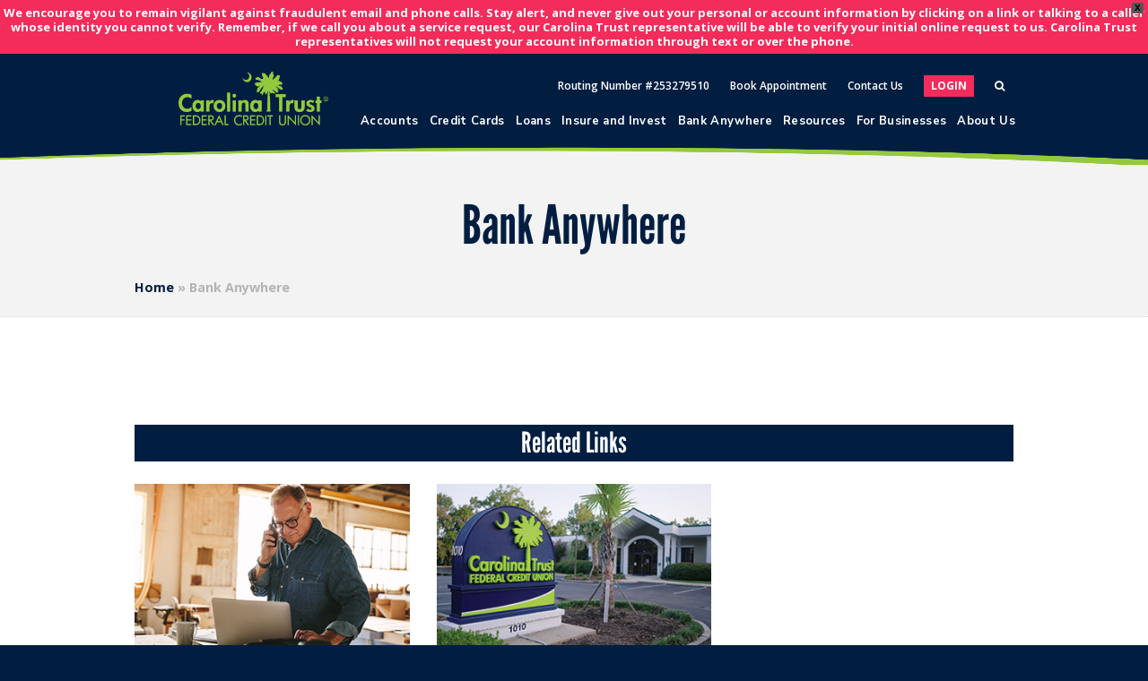

--- FILE ---
content_type: text/html; charset=UTF-8
request_url: https://www.carolinatrust.org/bank-anywhere/
body_size: 22435
content:
<!DOCTYPE html>
<html lang="en-US">
<head>

<meta name="viewport" content="width=device-width, initial-scale=1.0,minimum-scale=1.0, maximum-scale=1.0, user-scalable=no"/>
<!-- BEGIN LivePerson Monitor. -->
<script type="text/javascript">window.lpTag=window.lpTag||{},'undefined'==typeof window.lpTag._tagCount?(window.lpTag={wl:lpTag.wl||null,scp:lpTag.scp||null,site:'34356921'||'',section:lpTag.section||'',tagletSection:lpTag.tagletSection||null,autoStart:lpTag.autoStart!==!1,ovr:lpTag.ovr||{},_v:'1.10.0',_tagCount:1,protocol:'https:',events:{bind:function(t,e,i){lpTag.defer(function(){lpTag.events.bind(t,e,i)},0)},trigger:function(t,e,i){lpTag.defer(function(){lpTag.events.trigger(t,e,i)},1)}},defer:function(t,e){0===e?(this._defB=this._defB||[],this._defB.push(t)):1===e?(this._defT=this._defT||[],this._defT.push(t)):(this._defL=this._defL||[],this._defL.push(t))},load:function(t,e,i){var n=this;setTimeout(function(){n._load(t,e,i)},0)},_load:function(t,e,i){var n=t;t||(n=this.protocol+'//'+(this.ovr&&this.ovr.domain?this.ovr.domain:'lptag.liveperson.net')+'/tag/tag.js?site='+this.site);var o=document.createElement('script');o.setAttribute('charset',e?e:'UTF-8'),i&&o.setAttribute('id',i),o.setAttribute('src',n),document.getElementsByTagName('head').item(0).appendChild(o)},init:function(){this._timing=this._timing||{},this._timing.start=(new Date).getTime();var t=this;window.attachEvent?window.attachEvent('onload',function(){t._domReady('domReady')}):(window.addEventListener('DOMContentLoaded',function(){t._domReady('contReady')},!1),window.addEventListener('load',function(){t._domReady('domReady')},!1)),'undefined'===typeof window._lptStop&&this.load()},start:function(){this.autoStart=!0},_domReady:function(t){this.isDom||(this.isDom=!0,this.events.trigger('LPT','DOM_READY',{t:t})),this._timing[t]=(new Date).getTime()},vars:lpTag.vars||[],dbs:lpTag.dbs||[],ctn:lpTag.ctn||[],sdes:lpTag.sdes||[],hooks:lpTag.hooks||[],identities:lpTag.identities||[],ev:lpTag.ev||[]},lpTag.init()):window.lpTag._tagCount+=1;</script>
<!-- END LivePerson Monitor. -->

<!-- Google Tag Manager -->
<script>(function(w,d,s,l,i){w[l]=w[l]||[];w[l].push({'gtm.start':
new Date().getTime(),event:'gtm.js'});var f=d.getElementsByTagName(s)[0],
j=d.createElement(s),dl=l!='dataLayer'?'&l='+l:'';j.async=true;j.src=
'https://www.googletagmanager.com/gtm.js?id='+i+dl;f.parentNode.insertBefore(j,f);
})(window,document,'script','dataLayer','GTM-5WGRNVM');</script>
<!-- End Google Tag Manager -->
	
	
<!-- Google Tag Manager 6/8 -->
<script async src="https://www.googletagmanager.com/gtag/js?id=G-3NF4FQCHDR"></script>
<script>
window.dataLayer = window.dataLayer || [];
function gtag(){dataLayer.push(arguments);}
gtag('js', new Date());

gtag('config', 'G-3NF4FQCHDR');
</script>
<!-- End Google Tag Manager -->	
	
<meta charset="UTF-8">
<link rel="profile" href="http://gmpg.org/xfn/11">
<meta name='robots' content='index, follow, max-image-preview:large, max-snippet:-1, max-video-preview:-1' />
<meta name="viewport" content="width=device-width, initial-scale=1">
<meta name="generator" content="Total WordPress Theme 4.8.2" />
<meta http-equiv="X-UA-Compatible" content="IE=edge" />

	<!-- This site is optimized with the Yoast SEO plugin v26.6 - https://yoast.com/wordpress/plugins/seo/ -->
	<title>Bank Anywhere - Carolina Trust Credit Union</title>
<link data-rocket-prefetch href="https://api.alpharank.io" rel="dns-prefetch">
<link data-rocket-prefetch href="https://js.hsadspixel.net" rel="dns-prefetch">
<link data-rocket-prefetch href="https://js.hs-analytics.net" rel="dns-prefetch">
<link data-rocket-prefetch href="https://js.hs-banner.com" rel="dns-prefetch">
<link data-rocket-prefetch href="https://www.google-analytics.com" rel="dns-prefetch">
<link data-rocket-prefetch href="https://www.googletagmanager.com" rel="dns-prefetch">
<link data-rocket-prefetch href="https://connect.facebook.net" rel="dns-prefetch">
<link data-rocket-prefetch href="https://fonts.googleapis.com" rel="dns-prefetch">
<link data-rocket-prefetch href="https://lptag.liveperson.net" rel="dns-prefetch">
<link data-rocket-prefetch href="https://googleads.g.doubleclick.net" rel="dns-prefetch">
<link data-rocket-prefetch href="https://lpcdn.lpsnmedia.net" rel="dns-prefetch">
<link data-rocket-preload as="style" href="https://fonts.googleapis.com/css?family=Open%20Sans%3A100%2C200%2C300%2C400%2C500%2C600%2C700%2C800%2C900%2C100i%2C200i%2C300i%2C400i%2C500i%2C600i%2C700i%2C800i%2C900i%7CNunito%20Sans%3A300%2C400%2C600%2C700%2C800&#038;subset=latin&#038;display=swap" rel="preload">
<link href="https://fonts.googleapis.com/css?family=Open%20Sans%3A100%2C200%2C300%2C400%2C500%2C600%2C700%2C800%2C900%2C100i%2C200i%2C300i%2C400i%2C500i%2C600i%2C700i%2C800i%2C900i%7CNunito%20Sans%3A300%2C400%2C600%2C700%2C800&#038;subset=latin&#038;display=swap" media="print" onload="this.media=&#039;all&#039;" rel="stylesheet">
<noscript data-wpr-hosted-gf-parameters=""><link rel="stylesheet" href="https://fonts.googleapis.com/css?family=Open%20Sans%3A100%2C200%2C300%2C400%2C500%2C600%2C700%2C800%2C900%2C100i%2C200i%2C300i%2C400i%2C500i%2C600i%2C700i%2C800i%2C900i%7CNunito%20Sans%3A300%2C400%2C600%2C700%2C800&#038;subset=latin&#038;display=swap"></noscript><link rel="preload" data-rocket-preload as="image" href="https://www.carolinatrust.org/wp-content/uploads/2019/07/img-swoosh-footer.png" imagesrcset="https://www.carolinatrust.org/wp-content/uploads/2019/07/img-swoosh-footer.png 2000w, https://www.carolinatrust.org/wp-content/uploads/2019/07/img-swoosh-footer-300x9.png 300w, https://www.carolinatrust.org/wp-content/uploads/2019/07/img-swoosh-footer-768x24.png 768w, https://www.carolinatrust.org/wp-content/uploads/2019/07/img-swoosh-footer-1024x32.png 1024w" imagesizes="auto, (max-width: 2000px) 100vw, 2000px" fetchpriority="high">
	<meta name="description" content="Your account access is no longer limited to business hours. Mobile banking gets you out of line and moving on to other activities." />
	<link rel="canonical" href="https://www.carolinatrust.org/bank-anywhere/" />
	<meta property="og:locale" content="en_US" />
	<meta property="og:type" content="article" />
	<meta property="og:title" content="Bank Anywhere - Carolina Trust Credit Union" />
	<meta property="og:description" content="Your account access is no longer limited to business hours. Mobile banking gets you out of line and moving on to other activities." />
	<meta property="og:url" content="https://www.carolinatrust.org/bank-anywhere/" />
	<meta property="og:site_name" content="Carolina Trust Credit Union" />
	<meta property="article:modified_time" content="2021-06-29T18:45:15+00:00" />
	<meta property="og:image" content="https://www.carolinatrust.org/wp-content/uploads/2019/11/iStock-638712014-copy.jpg" />
	<meta property="og:image:width" content="350" />
	<meta property="og:image:height" content="210" />
	<meta property="og:image:type" content="image/jpeg" />
	<meta name="twitter:card" content="summary_large_image" />
	<script type="application/ld+json" class="yoast-schema-graph">{"@context":"https://schema.org","@graph":[{"@type":"WebPage","@id":"https://www.carolinatrust.org/bank-anywhere/","url":"https://www.carolinatrust.org/bank-anywhere/","name":"Bank Anywhere - Carolina Trust Credit Union","isPartOf":{"@id":"https://www.carolinatrust.org/#website"},"primaryImageOfPage":{"@id":"https://www.carolinatrust.org/bank-anywhere/#primaryimage"},"image":{"@id":"https://www.carolinatrust.org/bank-anywhere/#primaryimage"},"thumbnailUrl":"https://www.carolinatrust.org/wp-content/uploads/2019/11/iStock-638712014-copy.jpg","datePublished":"2019-10-07T04:12:10+00:00","dateModified":"2021-06-29T18:45:15+00:00","description":"Your account access is no longer limited to business hours. Mobile banking gets you out of line and moving on to other activities.","breadcrumb":{"@id":"https://www.carolinatrust.org/bank-anywhere/#breadcrumb"},"inLanguage":"en-US","potentialAction":[{"@type":"ReadAction","target":["https://www.carolinatrust.org/bank-anywhere/"]}]},{"@type":"ImageObject","inLanguage":"en-US","@id":"https://www.carolinatrust.org/bank-anywhere/#primaryimage","url":"https://www.carolinatrust.org/wp-content/uploads/2019/11/iStock-638712014-copy.jpg","contentUrl":"https://www.carolinatrust.org/wp-content/uploads/2019/11/iStock-638712014-copy.jpg","width":350,"height":210,"caption":"Fly Fishing in Winter at Sunrise - Scenic river with man fishing in cold temperatures."},{"@type":"BreadcrumbList","@id":"https://www.carolinatrust.org/bank-anywhere/#breadcrumb","itemListElement":[{"@type":"ListItem","position":1,"name":"Home","item":"https://www.carolinatrust.org/"},{"@type":"ListItem","position":2,"name":"Bank Anywhere"}]},{"@type":"WebSite","@id":"https://www.carolinatrust.org/#website","url":"https://www.carolinatrust.org/","name":"Carolina Trust Credit Union","description":"","publisher":{"@id":"https://www.carolinatrust.org/#organization"},"potentialAction":[{"@type":"SearchAction","target":{"@type":"EntryPoint","urlTemplate":"https://www.carolinatrust.org/?s={search_term_string}"},"query-input":{"@type":"PropertyValueSpecification","valueRequired":true,"valueName":"search_term_string"}}],"inLanguage":"en-US"},{"@type":"Organization","@id":"https://www.carolinatrust.org/#organization","name":"Carolina Trust Credit Union","url":"https://www.carolinatrust.org/","logo":{"@type":"ImageObject","inLanguage":"en-US","@id":"https://www.carolinatrust.org/#/schema/logo/image/","url":"https://www.carolinatrust.org/wp-content/uploads/2019/07/logo.png","contentUrl":"https://www.carolinatrust.org/wp-content/uploads/2019/07/logo.png","width":279,"height":100,"caption":"Carolina Trust Credit Union"},"image":{"@id":"https://www.carolinatrust.org/#/schema/logo/image/"}}]}</script>
	<!-- / Yoast SEO plugin. -->


<link rel='dns-prefetch' href='//fonts.googleapis.com' />
<link href='https://fonts.gstatic.com' crossorigin rel='preconnect' />
<link rel="alternate" type="application/rss+xml" title="Carolina Trust Credit Union &raquo; Feed" href="https://www.carolinatrust.org/feed/" />
<link rel="alternate" type="application/rss+xml" title="Carolina Trust Credit Union &raquo; Comments Feed" href="https://www.carolinatrust.org/comments/feed/" />
<link rel="alternate" title="oEmbed (JSON)" type="application/json+oembed" href="https://www.carolinatrust.org/wp-json/oembed/1.0/embed?url=https%3A%2F%2Fwww.carolinatrust.org%2Fbank-anywhere%2F" />
<link rel="alternate" title="oEmbed (XML)" type="text/xml+oembed" href="https://www.carolinatrust.org/wp-json/oembed/1.0/embed?url=https%3A%2F%2Fwww.carolinatrust.org%2Fbank-anywhere%2F&#038;format=xml" />
<style id='wp-img-auto-sizes-contain-inline-css' type='text/css'>
img:is([sizes=auto i],[sizes^="auto," i]){contain-intrinsic-size:3000px 1500px}
/*# sourceURL=wp-img-auto-sizes-contain-inline-css */
</style>
<link data-minify="1" rel='stylesheet' id='js_composer_front-css' href='https://www.carolinatrust.org/wp-content/cache/min/1/wp-content/plugins/js_composer/assets/css/js_composer.min.css?ver=1769783109' type='text/css' media='all' />
<style id='classic-theme-styles-inline-css' type='text/css'>
/*! This file is auto-generated */
.wp-block-button__link{color:#fff;background-color:#32373c;border-radius:9999px;box-shadow:none;text-decoration:none;padding:calc(.667em + 2px) calc(1.333em + 2px);font-size:1.125em}.wp-block-file__button{background:#32373c;color:#fff;text-decoration:none}
/*# sourceURL=/wp-includes/css/classic-themes.min.css */
</style>
<link data-minify="1" rel='stylesheet' id='trelsb_frontend_style-css' href='https://www.carolinatrust.org/wp-content/cache/min/1/wp-content/plugins/traction-external-links-speed-bump/css/traction-external-links-speed-bump.css?ver=1769783109' type='text/css' media='all' />
<link rel='stylesheet' id='wpfront-notification-bar-css' href='https://www.carolinatrust.org/wp-content/plugins/wpfront-notification-bar/css/wpfront-notification-bar.min.css?ver=3.5.1.05102' type='text/css' media='all' />
<link data-minify="1" rel='stylesheet' id='parent-style-css' href='https://www.carolinatrust.org/wp-content/cache/min/1/wp-content/themes/Total/style.css?ver=1769783109' type='text/css' media='all' />
<link data-minify="1" rel='stylesheet' id='wpex-style-css' href='https://www.carolinatrust.org/wp-content/cache/min/1/wp-content/themes/carolinatrust/style.css?ver=1769783109' type='text/css' media='all' />

<link data-minify="1" rel='stylesheet' id='wpex-visual-composer-css' href='https://www.carolinatrust.org/wp-content/cache/min/1/wp-content/themes/Total/assets/css/wpex-visual-composer.css?ver=1769783109' type='text/css' media='all' />
<link data-minify="1" rel='stylesheet' id='tablepress-default-css' href='https://www.carolinatrust.org/wp-content/cache/min/1/wp-content/plugins/tablepress/css/build/default.css?ver=1769783109' type='text/css' media='all' />
<link data-minify="1" rel='stylesheet' id='wprevpro_w3-css' href='https://www.carolinatrust.org/wp-content/cache/min/1/wp-content/plugins/wp-review-slider-pro/public/css/wprevpro_w3_min.css?ver=1769783109' type='text/css' media='all' />
<style id='wprevpro_w3-inline-css' type='text/css'>
#wprev-slider-1 .wprevpro_star_imgs{color:#FDD314;}#wprev-slider-1 .wprsp-star{color:#FDD314;}#wprev-slider-1 .wprevpro_star_imgs span.svgicons{background:#FDD314;}#wprev-slider-1 .wprev_preview_bradius_T12{border-radius:0px;}#wprev-slider-1 .wprev_preview_bg1_T12{background:rgb(255,255,255);}#wprev-slider-1 .wprev_preview_tcolor1_T12{color:rgb(1,30,65);}#wprev-slider-1 .wprev_preview_tcolor2_T12{color:rgb(0,0,0);}#wprev-slider-1 .wprev_preview_tcolor1_T12{font-size:18px;line-height:normal;}#wprev-slider-1 .wprev_preview_tcolor2_T12{font-size:16px;line-height:normal;}#wprev-slider-1 .wprev_preview_tcolor3_T12{color:;}#wprev-slider-1 .wprs_rd_more, #wprev-slider-1 .wprs_rd_less, #wprev-slider-1 .wprevpro_btn_show_rdpop{color:#011e41;}#wprev-slider-1 .wprevpro_star_imgs span.svgicons{width:18px;height:18px;}#wprev-slider-1 .wprevsiteicon{height:32px;}#wprev-slider-1 .slickwprev-next:before, #wprev-slider-1 .slickwprev-prev:before{color:rgb(149,201,61);}.slickwprev-prev{left:5px !important;} .slickwprev-next{right:5px !important;}#wprev-slider-1 .indrevlineclamp{display:-webkit-box;-webkit-line-clamp:3;-webkit-box-orient:vertical;overflow:hidden;hyphens:auto;word-break:auto-phrase;}#wprev-slider-1_widget .wprevpro_star_imgs{color:#FDD314;}#wprev-slider-1_widget .wprsp-star{color:#FDD314;}#wprev-slider-1_widget .wprevpro_star_imgs span.svgicons{background:#FDD314;}#wprev-slider-1_widget .wprev_preview_bradius_T12_widget{border-radius:0px;}#wprev-slider-1_widget .wprev_preview_bg1_T12_widget{background:rgb(255,255,255);}#wprev-slider-1_widget .wprev_preview_tcolor1_T12_widget{color:rgb(1,30,65);}#wprev-slider-1_widget .wprev_preview_tcolor2_T12_widget{color:rgb(0,0,0);}#wprev-slider-1_widget .wprev_preview_tcolor1_T12_widget{font-size:18px;line-height:normal;}#wprev-slider-1_widget .wprev_preview_tcolor2_T12_widget{font-size:16px;line-height:normal;}#wprev-slider-1_widget .wprev_preview_tcolor3_T12_widget{color:;}#wprev-slider-1_widget .wprs_rd_more, #wprev-slider-1_widget .wprs_rd_less, #wprev-slider-1_widget .wprevpro_btn_show_rdpop{color:#011e41;}#wprev-slider-1_widget .wprevpro_star_imgs span.svgicons{width:18px;height:18px;}#wprev-slider-1_widget .wprevsiteicon{height:32px;}#wprev-slider-1_widget .slickwprev-next:before, #wprev-slider-1_widget .slickwprev-prev:before{color:rgb(149,201,61);}.slickwprev-prev{left:5px !important;} .slickwprev-next{right:5px !important;}#wprev-slider-1 .indrevlineclamp{display:-webkit-box;-webkit-line-clamp:3;-webkit-box-orient:vertical;overflow:hidden;hyphens:auto;word-break:auto-phrase;}
/*# sourceURL=wprevpro_w3-inline-css */
</style>
<!--n2css--><!--n2js--><script type="text/javascript" src="https://www.carolinatrust.org/wp-includes/js/jquery/jquery.min.js?ver=3.7.1" id="jquery-core-js"></script>
<script type="text/javascript" src="https://www.carolinatrust.org/wp-includes/js/jquery/jquery-migrate.min.js?ver=3.4.1" id="jquery-migrate-js"></script>
<script type="text/javascript" id="equal-height-columns-js-extra">
/* <![CDATA[ */
var equalHeightColumnElements = {"element-groups":{"1":{"selector":".testimonial .wpb_wrapper","breakpoint":768},"2":{"selector":"#home-featured-rates .vc_single_image-wrapper","breakpoint":768}}};
//# sourceURL=equal-height-columns-js-extra
/* ]]> */
</script>
<script data-minify="1" type="text/javascript" src="https://www.carolinatrust.org/wp-content/cache/min/1/wp-content/plugins/equal-height-columns/public/js/equal-height-columns-public.js?ver=1769783109" id="equal-height-columns-js"></script>
<script type="text/javascript" id="trelsb_frontend_script-js-extra">
/* <![CDATA[ */
var trelsb_php_vars = {"domainExceptions":"blog.carolinatrust.org, info.carolinatrust.org,email.carolinatrust.org,carolinatrustfcu.financialhost.org,digitallogin.carolinatrust.org,secure.loanspq.com,booknow.appointment-plus.com,app.loanspq.com, app.consumer.meridianlink.com, app.consumer.meridianlink.com/xa/xpressapp, secureloandocs.com/app/15963833, 15963833.secureloandocs.com/en/apply, secureloandocs.com, 15963833.secureloandocs.com, online.flippingbook.com/view/81739471/","linkExceptions":"https://carolinatrust.sandbox.clutchapi.dev/products/portal,https://loans.carolinatrust.org/products/portal,https://15963833.secureloandocs.com/en/apply,https://www.secureloandocs.com/app/15963833","speedbumpText":"\u003Ch2\u003EYou are now leaving Carolina Trust Federal Credit Union\u003C/h2\u003E\n\u003Cp\u003E\u003Cstrong\u003E\u003Cspan style=\"color: #000000\"\u003EWe have provided you with a link to another website that offers you greater access to information you may find helpful. Carolina Trust is not responsible for the website's information, content, products and services, accuracy or security and privacy policies.\u003C/span\u003E\u003C/strong\u003E\u003C/p\u003E\n","continueText":"Continue","cancelText":"Cancel"};
//# sourceURL=trelsb_frontend_script-js-extra
/* ]]> */
</script>
<script data-minify="1" type="text/javascript" src="https://www.carolinatrust.org/wp-content/cache/min/1/wp-content/plugins/traction-external-links-speed-bump/js/traction-external-links-speed-bump.js?ver=1769783109" id="trelsb_frontend_script-js"></script>
<script type="text/javascript" src="https://www.carolinatrust.org/wp-content/plugins/wpfront-notification-bar/js/wpfront-notification-bar.min.js?ver=3.5.1.05102" id="wpfront-notification-bar-js"></script>
<script data-minify="1" type="text/javascript" src="https://www.carolinatrust.org/wp-content/cache/min/1/wp-content/themes/carolinatrust/login/login.js?ver=1769783109" id="login_js-js"></script>
<script type="text/javascript" src="https://www.carolinatrust.org/wp-content/plugins/wp-review-slider-pro/public/js/wprs-slick.min.js?ver=12.6.1_1" id="wp-review-slider-pro_slick-min-js"></script>
<script type="text/javascript" id="wp-review-slider-pro_plublic-min-js-extra">
/* <![CDATA[ */
var wprevpublicjs_script_vars = {"wpfb_nonce":"44d8e5acf8","wpfb_ajaxurl":"https://www.carolinatrust.org/wp-admin/admin-ajax.php","wprevpluginsurl":"https://www.carolinatrust.org/wp-content/plugins/wp-review-slider-pro","page_id":"491"};
//# sourceURL=wp-review-slider-pro_plublic-min-js-extra
/* ]]> */
</script>
<script type="text/javascript" src="https://www.carolinatrust.org/wp-content/plugins/wp-review-slider-pro/public/js/wprev-public.min.js?ver=12.6.1_1" id="wp-review-slider-pro_plublic-min-js"></script>
<script></script><link rel="https://api.w.org/" href="https://www.carolinatrust.org/wp-json/" /><link rel="alternate" title="JSON" type="application/json" href="https://www.carolinatrust.org/wp-json/wp/v2/pages/491" /><link rel="EditURI" type="application/rsd+xml" title="RSD" href="https://www.carolinatrust.org/xmlrpc.php?rsd" />
<meta name="generator" content="WordPress 6.9" />
<link rel='shortlink' href='https://www.carolinatrust.org/?p=491' />
<link rel="icon" href="https://www.carolinatrust.org/wp-content/uploads/2019/10/favicon.png" sizes="32x32"><link rel="shortcut icon" href="https://www.carolinatrust.org/wp-content/uploads/2019/10/favicon.png"><link rel="apple-touch-icon" href="https://www.carolinatrust.org/wp-content/uploads/2019/10/favicon.png" sizes="57x57" ><link rel="apple-touch-icon" href="https://www.carolinatrust.org/wp-content/uploads/2019/10/favicon.png" sizes="76x76" ><link rel="apple-touch-icon" href="https://www.carolinatrust.org/wp-content/uploads/2019/10/favicon.png" sizes="120x120"><link rel="apple-touch-icon" href="https://www.carolinatrust.org/wp-content/uploads/2019/10/favicon.png" sizes="114x114"><noscript><style>body .wpex-vc-row-stretched, body .vc_row-o-full-height { visibility: visible; }</style></noscript>		<style type="text/css" id="wp-custom-css">
			th{color:white !important}		</style>
		<noscript><style> .wpb_animate_when_almost_visible { opacity: 1; }</style></noscript><style type="text/css" data-type="wpex-css" id="wpex-css">/*VC META CSS*/.vc_custom_1681415475450{margin-bottom:20px !important}/*TYPOGRAPHY*/body{font-family:"Open Sans","Helvetica Neue",Arial,sans-serif}/*Logo Height*/#site-logo img{max-height:60px}/*CUSTOMIZER STYLING*/.entries.left-thumbs .blog-entry .entry-media{width:28%}.entries.left-thumbs .blog-entry .entry-details{width:68%}.vc_column-inner{margin-bottom:40px}</style>
<!-- Google Fonts -->


<!-- Slick Carousel -->
<link data-minify="1" rel="stylesheet" type="text/css" href="https://www.carolinatrust.org/wp-content/cache/min/1/npm/slick-carousel@1.8.1/slick/slick.css?ver=1769783109"/>
<script data-minify="1" type="text/javascript" src="https://www.carolinatrust.org/wp-content/cache/min/1/npm/slick-carousel@1.8.1/slick/slick.min.js?ver=1769783109"></script>

<link data-minify="1" rel="stylesheet" href="https://www.carolinatrust.org/wp-content/cache/min/1/eft3ala.css?ver=1769783109">
<!-- Facebook Pixel Code -->
<script>
  !function(f,b,e,v,n,t,s)
  {if(f.fbq)return;n=f.fbq=function(){n.callMethod?
  n.callMethod.apply(n,arguments):n.queue.push(arguments)};
  if(!f._fbq)f._fbq=n;n.push=n;n.loaded=!0;n.version='2.0';
  n.queue=[];t=b.createElement(e);t.async=!0;
  t.src=v;s=b.getElementsByTagName(e)[0];
  s.parentNode.insertBefore(t,s)}(window, document,'script',
  'https://connect.facebook.net/en_US/fbevents.js');
  fbq('init', '872909936233805');
  fbq('track', 'PageView');
</script>
<noscript>
  <img height="1" width="1" style="display:none" 
       src="https://www.facebook.com/tr?id=872909936233805&ev=PageView&noscript=1"/>
</noscript>
<!-- End Facebook Pixel Code -->

<style id='global-styles-inline-css' type='text/css'>
:root{--wp--preset--aspect-ratio--square: 1;--wp--preset--aspect-ratio--4-3: 4/3;--wp--preset--aspect-ratio--3-4: 3/4;--wp--preset--aspect-ratio--3-2: 3/2;--wp--preset--aspect-ratio--2-3: 2/3;--wp--preset--aspect-ratio--16-9: 16/9;--wp--preset--aspect-ratio--9-16: 9/16;--wp--preset--color--black: #000000;--wp--preset--color--cyan-bluish-gray: #abb8c3;--wp--preset--color--white: #ffffff;--wp--preset--color--pale-pink: #f78da7;--wp--preset--color--vivid-red: #cf2e2e;--wp--preset--color--luminous-vivid-orange: #ff6900;--wp--preset--color--luminous-vivid-amber: #fcb900;--wp--preset--color--light-green-cyan: #7bdcb5;--wp--preset--color--vivid-green-cyan: #00d084;--wp--preset--color--pale-cyan-blue: #8ed1fc;--wp--preset--color--vivid-cyan-blue: #0693e3;--wp--preset--color--vivid-purple: #9b51e0;--wp--preset--gradient--vivid-cyan-blue-to-vivid-purple: linear-gradient(135deg,rgb(6,147,227) 0%,rgb(155,81,224) 100%);--wp--preset--gradient--light-green-cyan-to-vivid-green-cyan: linear-gradient(135deg,rgb(122,220,180) 0%,rgb(0,208,130) 100%);--wp--preset--gradient--luminous-vivid-amber-to-luminous-vivid-orange: linear-gradient(135deg,rgb(252,185,0) 0%,rgb(255,105,0) 100%);--wp--preset--gradient--luminous-vivid-orange-to-vivid-red: linear-gradient(135deg,rgb(255,105,0) 0%,rgb(207,46,46) 100%);--wp--preset--gradient--very-light-gray-to-cyan-bluish-gray: linear-gradient(135deg,rgb(238,238,238) 0%,rgb(169,184,195) 100%);--wp--preset--gradient--cool-to-warm-spectrum: linear-gradient(135deg,rgb(74,234,220) 0%,rgb(151,120,209) 20%,rgb(207,42,186) 40%,rgb(238,44,130) 60%,rgb(251,105,98) 80%,rgb(254,248,76) 100%);--wp--preset--gradient--blush-light-purple: linear-gradient(135deg,rgb(255,206,236) 0%,rgb(152,150,240) 100%);--wp--preset--gradient--blush-bordeaux: linear-gradient(135deg,rgb(254,205,165) 0%,rgb(254,45,45) 50%,rgb(107,0,62) 100%);--wp--preset--gradient--luminous-dusk: linear-gradient(135deg,rgb(255,203,112) 0%,rgb(199,81,192) 50%,rgb(65,88,208) 100%);--wp--preset--gradient--pale-ocean: linear-gradient(135deg,rgb(255,245,203) 0%,rgb(182,227,212) 50%,rgb(51,167,181) 100%);--wp--preset--gradient--electric-grass: linear-gradient(135deg,rgb(202,248,128) 0%,rgb(113,206,126) 100%);--wp--preset--gradient--midnight: linear-gradient(135deg,rgb(2,3,129) 0%,rgb(40,116,252) 100%);--wp--preset--font-size--small: 13px;--wp--preset--font-size--medium: 20px;--wp--preset--font-size--large: 36px;--wp--preset--font-size--x-large: 42px;--wp--preset--spacing--20: 0.44rem;--wp--preset--spacing--30: 0.67rem;--wp--preset--spacing--40: 1rem;--wp--preset--spacing--50: 1.5rem;--wp--preset--spacing--60: 2.25rem;--wp--preset--spacing--70: 3.38rem;--wp--preset--spacing--80: 5.06rem;--wp--preset--shadow--natural: 6px 6px 9px rgba(0, 0, 0, 0.2);--wp--preset--shadow--deep: 12px 12px 50px rgba(0, 0, 0, 0.4);--wp--preset--shadow--sharp: 6px 6px 0px rgba(0, 0, 0, 0.2);--wp--preset--shadow--outlined: 6px 6px 0px -3px rgb(255, 255, 255), 6px 6px rgb(0, 0, 0);--wp--preset--shadow--crisp: 6px 6px 0px rgb(0, 0, 0);}:where(.is-layout-flex){gap: 0.5em;}:where(.is-layout-grid){gap: 0.5em;}body .is-layout-flex{display: flex;}.is-layout-flex{flex-wrap: wrap;align-items: center;}.is-layout-flex > :is(*, div){margin: 0;}body .is-layout-grid{display: grid;}.is-layout-grid > :is(*, div){margin: 0;}:where(.wp-block-columns.is-layout-flex){gap: 2em;}:where(.wp-block-columns.is-layout-grid){gap: 2em;}:where(.wp-block-post-template.is-layout-flex){gap: 1.25em;}:where(.wp-block-post-template.is-layout-grid){gap: 1.25em;}.has-black-color{color: var(--wp--preset--color--black) !important;}.has-cyan-bluish-gray-color{color: var(--wp--preset--color--cyan-bluish-gray) !important;}.has-white-color{color: var(--wp--preset--color--white) !important;}.has-pale-pink-color{color: var(--wp--preset--color--pale-pink) !important;}.has-vivid-red-color{color: var(--wp--preset--color--vivid-red) !important;}.has-luminous-vivid-orange-color{color: var(--wp--preset--color--luminous-vivid-orange) !important;}.has-luminous-vivid-amber-color{color: var(--wp--preset--color--luminous-vivid-amber) !important;}.has-light-green-cyan-color{color: var(--wp--preset--color--light-green-cyan) !important;}.has-vivid-green-cyan-color{color: var(--wp--preset--color--vivid-green-cyan) !important;}.has-pale-cyan-blue-color{color: var(--wp--preset--color--pale-cyan-blue) !important;}.has-vivid-cyan-blue-color{color: var(--wp--preset--color--vivid-cyan-blue) !important;}.has-vivid-purple-color{color: var(--wp--preset--color--vivid-purple) !important;}.has-black-background-color{background-color: var(--wp--preset--color--black) !important;}.has-cyan-bluish-gray-background-color{background-color: var(--wp--preset--color--cyan-bluish-gray) !important;}.has-white-background-color{background-color: var(--wp--preset--color--white) !important;}.has-pale-pink-background-color{background-color: var(--wp--preset--color--pale-pink) !important;}.has-vivid-red-background-color{background-color: var(--wp--preset--color--vivid-red) !important;}.has-luminous-vivid-orange-background-color{background-color: var(--wp--preset--color--luminous-vivid-orange) !important;}.has-luminous-vivid-amber-background-color{background-color: var(--wp--preset--color--luminous-vivid-amber) !important;}.has-light-green-cyan-background-color{background-color: var(--wp--preset--color--light-green-cyan) !important;}.has-vivid-green-cyan-background-color{background-color: var(--wp--preset--color--vivid-green-cyan) !important;}.has-pale-cyan-blue-background-color{background-color: var(--wp--preset--color--pale-cyan-blue) !important;}.has-vivid-cyan-blue-background-color{background-color: var(--wp--preset--color--vivid-cyan-blue) !important;}.has-vivid-purple-background-color{background-color: var(--wp--preset--color--vivid-purple) !important;}.has-black-border-color{border-color: var(--wp--preset--color--black) !important;}.has-cyan-bluish-gray-border-color{border-color: var(--wp--preset--color--cyan-bluish-gray) !important;}.has-white-border-color{border-color: var(--wp--preset--color--white) !important;}.has-pale-pink-border-color{border-color: var(--wp--preset--color--pale-pink) !important;}.has-vivid-red-border-color{border-color: var(--wp--preset--color--vivid-red) !important;}.has-luminous-vivid-orange-border-color{border-color: var(--wp--preset--color--luminous-vivid-orange) !important;}.has-luminous-vivid-amber-border-color{border-color: var(--wp--preset--color--luminous-vivid-amber) !important;}.has-light-green-cyan-border-color{border-color: var(--wp--preset--color--light-green-cyan) !important;}.has-vivid-green-cyan-border-color{border-color: var(--wp--preset--color--vivid-green-cyan) !important;}.has-pale-cyan-blue-border-color{border-color: var(--wp--preset--color--pale-cyan-blue) !important;}.has-vivid-cyan-blue-border-color{border-color: var(--wp--preset--color--vivid-cyan-blue) !important;}.has-vivid-purple-border-color{border-color: var(--wp--preset--color--vivid-purple) !important;}.has-vivid-cyan-blue-to-vivid-purple-gradient-background{background: var(--wp--preset--gradient--vivid-cyan-blue-to-vivid-purple) !important;}.has-light-green-cyan-to-vivid-green-cyan-gradient-background{background: var(--wp--preset--gradient--light-green-cyan-to-vivid-green-cyan) !important;}.has-luminous-vivid-amber-to-luminous-vivid-orange-gradient-background{background: var(--wp--preset--gradient--luminous-vivid-amber-to-luminous-vivid-orange) !important;}.has-luminous-vivid-orange-to-vivid-red-gradient-background{background: var(--wp--preset--gradient--luminous-vivid-orange-to-vivid-red) !important;}.has-very-light-gray-to-cyan-bluish-gray-gradient-background{background: var(--wp--preset--gradient--very-light-gray-to-cyan-bluish-gray) !important;}.has-cool-to-warm-spectrum-gradient-background{background: var(--wp--preset--gradient--cool-to-warm-spectrum) !important;}.has-blush-light-purple-gradient-background{background: var(--wp--preset--gradient--blush-light-purple) !important;}.has-blush-bordeaux-gradient-background{background: var(--wp--preset--gradient--blush-bordeaux) !important;}.has-luminous-dusk-gradient-background{background: var(--wp--preset--gradient--luminous-dusk) !important;}.has-pale-ocean-gradient-background{background: var(--wp--preset--gradient--pale-ocean) !important;}.has-electric-grass-gradient-background{background: var(--wp--preset--gradient--electric-grass) !important;}.has-midnight-gradient-background{background: var(--wp--preset--gradient--midnight) !important;}.has-small-font-size{font-size: var(--wp--preset--font-size--small) !important;}.has-medium-font-size{font-size: var(--wp--preset--font-size--medium) !important;}.has-large-font-size{font-size: var(--wp--preset--font-size--large) !important;}.has-x-large-font-size{font-size: var(--wp--preset--font-size--x-large) !important;}
/*# sourceURL=global-styles-inline-css */
</style>
<meta name="generator" content="WP Rocket 3.20.3" data-wpr-features="wpr_minify_js wpr_preconnect_external_domains wpr_oci wpr_minify_css wpr_preload_links wpr_desktop" /></head>

<body class="wp-singular page-template-default page page-id-491 page-parent wp-custom-logo wp-theme-Total wp-child-theme-carolinatrust wpex-theme wpex-responsive full-width-main-layout no-composer wpex-live-site content-full-width has-breadcrumbs sidebar-widget-icons hasnt-overlay-header wpex-mobile-toggle-menu-icon_buttons has-mobile-menu wpb-js-composer js-comp-ver-7.9 vc_responsive">
<!-- Google Tag Manager (noscript) -->
<noscript><iframe src="https://www.googletagmanager.com/ns.html?id=GTM-5WGRNVM"
height="0" width="0" style="display:none;visibility:hidden"></iframe></noscript>
<!-- End Google Tag Manager (noscript) -->
	
	
	<div  class="wpex-site-overlay"></div>
<a href="#content" class="skip-to-content">skip to Main Content</a><span data-ls_id="#site_top"></span>
	<div  id="outer-wrap" class="clr">

		
		<div  id="wrap" class="clr">

				

<header  id="site-header" class="header-one fixed-scroll dyn-styles clr">

	
	<div id="site-header-inner" class="container clr">

		
<div class="container">
	<div id="site-logo" class="site-branding clr header-one-logo">
		<div id="site-logo-inner" class="clr">
			<div class="not-sticky">
				<a href="/">
					<img src="https://www.carolinatrust.org/wp-content/uploads/2024/02/logo-limegreen.webp" alt="Carolina Trust Credit Union" title="Carolina Trust Credit Union">
				</a>
			</div>
			
			<div class="sticky">
				<a href="/">
				<img src="https://www.carolinatrust.org/wp-content/uploads/2024/02/logo-limegreen.webp" alt="Carolina Trust Credit Union" title="Carolina Trust Credit Union">
				</a>
			</div>
			
		</div>
	</div>
</div>

	
	<div id="top-links">
		<div>Routing Number #253279510</div>
		<div>
			<a href="https://booknow.appointment-plus.com/b986s4ey/">Book Appointment</a>
		</div>
		<div><a href="/contact">Contact Us</a></div>
		<div>
			<div class="login-trigger">
				<div style="color: #fff; text-decoration: none;">Login</div>
			</div>
					</div>
		<div class="search">
			<a href="#" class="search-overlay-toggle"><span class="ticon ticon-search" /></a>
		</div>
	</div>

	<div id="site-navigation-wrap" class="navbar-style-one wpex-dropdowns-caret hide-at-mm-breakpoint clr">

		<nav id="site-navigation" class="navigation main-navigation clr"  aria-label="Main menu">

			
			<ul id="menu-main-menu" class="dropdown-menu sf-menu"><li id="menu-item-919" class="menu-item menu-item-type-post_type menu-item-object-page menu-item-has-children dropdown menu-item-919"><a href="https://www.carolinatrust.org/accounts/"><span class="link-inner">Accounts</span></a>
<ul class="sub-menu">
	<li id="menu-item-920" class="menu-item menu-item-type-post_type menu-item-object-page menu-item-has-children dropdown menu-item-920"><a href="https://www.carolinatrust.org/accounts/checking/"><span class="link-inner">Checking<span class="nav-arrow second-level ticon ticon-angle-right"></span></span></a>
	<ul class="sub-menu">
		<li id="menu-item-6678" class="menu-item menu-item-type-post_type menu-item-object-page menu-item-6678"><a href="https://www.carolinatrust.org/accounts/checking/rewardsplus-checking/"><span class="link-inner">Rewards+ Checking</span></a></li>
		<li id="menu-item-6679" class="menu-item menu-item-type-post_type menu-item-object-page menu-item-6679"><a href="https://www.carolinatrust.org/accounts/checking/rewards-checking/"><span class="link-inner">Rewards Checking</span></a></li>
		<li id="menu-item-6680" class="menu-item menu-item-type-post_type menu-item-object-page menu-item-6680"><a href="https://www.carolinatrust.org/accounts/checking/essentials-checking/"><span class="link-inner">Essentials Checking</span></a></li>
		<li id="menu-item-1852" class="menu-item menu-item-type-post_type menu-item-object-page menu-item-1852"><a href="https://www.carolinatrust.org/accounts/checking/money-market-accounts/"><span class="link-inner">Money Market Accounts</span></a></li>
		<li id="menu-item-926" class="menu-item menu-item-type-post_type menu-item-object-page menu-item-926"><a href="https://www.carolinatrust.org/accounts/checking/encore-checking/"><span class="link-inner">Encore Checking</span></a></li>
		<li id="menu-item-927" class="menu-item menu-item-type-post_type menu-item-object-page menu-item-927"><a href="https://www.carolinatrust.org/accounts/checking/reorder-checks/"><span class="link-inner">Reorder Checks</span></a></li>
		<li id="menu-item-928" class="menu-item menu-item-type-post_type menu-item-object-page menu-item-928"><a href="https://www.carolinatrust.org/accounts/checking/checking-navigator/"><span class="link-inner">Checking Navigator</span></a></li>
		<li id="menu-item-929" class="menu-item menu-item-type-post_type menu-item-object-page menu-item-929"><a href="https://www.carolinatrust.org/accounts/checking/visa-debit/"><span class="link-inner">Visa Debit</span></a></li>
	</ul>
</li>
	<li id="menu-item-930" class="menu-item menu-item-type-post_type menu-item-object-page menu-item-has-children dropdown menu-item-930"><a href="https://www.carolinatrust.org/accounts/savings/"><span class="link-inner">Savings<span class="nav-arrow second-level ticon ticon-angle-right"></span></span></a>
	<ul class="sub-menu">
		<li id="menu-item-931" class="menu-item menu-item-type-post_type menu-item-object-page menu-item-931"><a href="https://www.carolinatrust.org/accounts/savings/regular-share-savings/"><span class="link-inner">Regular Share Savings</span></a></li>
		<li id="menu-item-932" class="menu-item menu-item-type-post_type menu-item-object-page menu-item-932"><a href="https://www.carolinatrust.org/accounts/savings/purpose-specific-savings/"><span class="link-inner">Purpose-Specific Savings</span></a></li>
		<li id="menu-item-1853" class="menu-item menu-item-type-post_type menu-item-object-page menu-item-1853"><a href="https://www.carolinatrust.org/accounts/savings/certificates/"><span class="link-inner">Certificates &#038; IRAs</span></a></li>
		<li id="menu-item-1855" class="menu-item menu-item-type-post_type menu-item-object-page menu-item-1855"><a href="https://www.carolinatrust.org/accounts/savings/health-savings-account/"><span class="link-inner">Health Savings Account (HSA)</span></a></li>
		<li id="menu-item-1016" class="menu-item menu-item-type-post_type menu-item-object-page menu-item-1016"><a href="https://www.carolinatrust.org/accounts/savings/christmas-club-savings/"><span class="link-inner">Christmas Club Savings Account</span></a></li>
		<li id="menu-item-1028" class="menu-item menu-item-type-post_type menu-item-object-page menu-item-1028"><a href="https://www.carolinatrust.org/accounts/savings/coverdell-education-savings/"><span class="link-inner">Coverdell Education Savings Account</span></a></li>
	</ul>
</li>
	<li id="menu-item-940" class="menu-item menu-item-type-post_type menu-item-object-page menu-item-940"><a href="https://www.carolinatrust.org/accounts/youth-accounts/"><span class="link-inner">Youth Accounts</span></a></li>
	<li id="menu-item-941" class="menu-item menu-item-type-post_type menu-item-object-page menu-item-941"><a href="https://www.carolinatrust.org/for-businesses/business-accounts/"><span class="link-inner">Business Accounts</span></a></li>
	<li id="menu-item-1613" class="menu-item menu-item-type-custom menu-item-object-custom menu-item-1613"><a target="_blank" href="https://www.cbsinvestorconnection.com/Advisors?cuid=03900673"><span class="link-inner">Investments</span></a></li>
	<li id="menu-item-943" class="menu-item menu-item-type-post_type menu-item-object-page menu-item-943"><a href="https://www.carolinatrust.org/loans/rates/"><span class="link-inner">Rates</span></a></li>
</ul>
</li>
<li id="menu-item-944" class="menu-item menu-item-type-post_type menu-item-object-page menu-item-has-children dropdown menu-item-944"><a href="https://www.carolinatrust.org/credit-cards/"><span class="link-inner">Credit Cards</span></a>
<ul class="sub-menu">
	<li id="menu-item-1033" class="menu-item menu-item-type-post_type menu-item-object-page menu-item-has-children dropdown menu-item-1033"><a href="https://www.carolinatrust.org/credit-cards/lime-cards/"><span class="link-inner">Lime Credit Cards<span class="nav-arrow second-level ticon ticon-angle-right"></span></span></a>
	<ul class="sub-menu">
		<li id="menu-item-1858" class="menu-item menu-item-type-post_type menu-item-object-page menu-item-1858"><a href="https://www.carolinatrust.org/credit-cards/limerewardsplus-visa-credit-card/"><span class="link-inner">LimeRewards+ Visa Signature Credit Card</span></a></li>
		<li id="menu-item-1627" class="menu-item menu-item-type-post_type menu-item-object-page menu-item-1627"><a href="https://www.carolinatrust.org/credit-cards/limerewards-visa-credit-card/"><span class="link-inner">LimeRewards Visa Credit Card</span></a></li>
		<li id="menu-item-1032" class="menu-item menu-item-type-post_type menu-item-object-page menu-item-1032"><a href="https://www.carolinatrust.org/credit-cards/lime-essentials/"><span class="link-inner">LimeEssentials Visa Credit Card</span></a></li>
	</ul>
</li>
	<li id="menu-item-1030" class="menu-item menu-item-type-post_type menu-item-object-page menu-item-1030"><a href="https://www.carolinatrust.org/credit-cards/ccu-athletics-visa/"><span class="link-inner">CCU Athletics Visa Credit Card</span></a></li>
	<li id="menu-item-949" class="menu-item menu-item-type-post_type menu-item-object-page menu-item-949"><a href="https://www.carolinatrust.org/credit-cards/visa-secured/"><span class="link-inner">Visa Secured</span></a></li>
	<li id="menu-item-951" class="menu-item menu-item-type-post_type menu-item-object-page menu-item-951"><a href="https://www.carolinatrust.org/credit-cards/prepaid-visa-gift-cards/"><span class="link-inner">Prepaid Visa Gift Cards</span></a></li>
	<li id="menu-item-2039" class="menu-item menu-item-type-post_type menu-item-object-page menu-item-2039"><a href="https://www.carolinatrust.org/loans/rates/"><span class="link-inner">Rates</span></a></li>
</ul>
</li>
<li id="menu-item-953" class="menu-item menu-item-type-post_type menu-item-object-page menu-item-has-children dropdown menu-item-953"><a href="https://www.carolinatrust.org/loans/"><span class="link-inner">Loans</span></a>
<ul class="sub-menu">
	<li id="menu-item-954" class="menu-item menu-item-type-post_type menu-item-object-page menu-item-has-children dropdown menu-item-954"><a href="https://www.carolinatrust.org/loans/vehicle-loans/"><span class="link-inner">Vehicle Loans<span class="nav-arrow second-level ticon ticon-angle-right"></span></span></a>
	<ul class="sub-menu">
		<li id="menu-item-1034" class="menu-item menu-item-type-post_type menu-item-object-page menu-item-1034"><a href="https://www.carolinatrust.org/loans/vehicle-loans/auto-loans/"><span class="link-inner">Auto Loans</span></a></li>
		<li id="menu-item-1851" class="menu-item menu-item-type-post_type menu-item-object-page menu-item-1851"><a href="https://www.carolinatrust.org/loans/vehicle-loans/first-time-auto-buyer/"><span class="link-inner">First-Time Auto Buyer</span></a></li>
		<li id="menu-item-5767" class="menu-item menu-item-type-post_type menu-item-object-page menu-item-5767"><a href="https://www.carolinatrust.org/loans/vehicle-loans/boat-loans/"><span class="link-inner">Boat Loans</span></a></li>
		<li id="menu-item-1025" class="menu-item menu-item-type-post_type menu-item-object-page menu-item-1025"><a href="https://www.carolinatrust.org/loans/vehicle-loans/recreational-vehicle-loans/"><span class="link-inner">Recreational Vehicle Loans</span></a></li>
	</ul>
</li>
	<li id="menu-item-957" class="menu-item menu-item-type-post_type menu-item-object-page menu-item-has-children dropdown menu-item-957"><a href="https://www.carolinatrust.org/loans/home-loans/"><span class="link-inner">Home Loans<span class="nav-arrow second-level ticon ticon-angle-right"></span></span></a>
	<ul class="sub-menu">
		<li id="menu-item-2409" class="menu-item menu-item-type-post_type menu-item-object-page menu-item-2409"><a href="https://www.carolinatrust.org/loans/home-loans/mortgages/"><span class="link-inner">Mortgages</span></a></li>
		<li id="menu-item-3266" class="menu-item menu-item-type-post_type menu-item-object-page menu-item-3266"><a href="https://www.carolinatrust.org/loans/home-loans/first-time-home-buyer/"><span class="link-inner">First Time Home Buyer</span></a></li>
		<li id="menu-item-959" class="menu-item menu-item-type-post_type menu-item-object-page menu-item-959"><a href="https://www.carolinatrust.org/loans/home-loans/home-equity-lines/"><span class="link-inner">Home Equity Lines</span></a></li>
		<li id="menu-item-6000" class="menu-item menu-item-type-post_type menu-item-object-page menu-item-6000"><a href="https://www.carolinatrust.org/loans/home-loans/home-equity-loans/"><span class="link-inner">Home Equity Loans</span></a></li>
	</ul>
</li>
	<li id="menu-item-960" class="menu-item menu-item-type-post_type menu-item-object-page menu-item-has-children dropdown menu-item-960"><a href="https://www.carolinatrust.org/loans/personal-loans/"><span class="link-inner">Personal Loans<span class="nav-arrow second-level ticon ticon-angle-right"></span></span></a>
	<ul class="sub-menu">
		<li id="menu-item-5699" class="menu-item menu-item-type-post_type menu-item-object-page menu-item-5699"><a href="https://www.carolinatrust.org/loans/personal-loans/debt-consolidation-loan/"><span class="link-inner">Debt Consolidation Loan</span></a></li>
		<li id="menu-item-962" class="menu-item menu-item-type-post_type menu-item-object-page menu-item-962"><a href="https://www.carolinatrust.org/loans/personal-loans/personal-line-of-credit/"><span class="link-inner">Personal Line of Credit</span></a></li>
		<li id="menu-item-963" class="menu-item menu-item-type-post_type menu-item-object-page menu-item-963"><a href="https://www.carolinatrust.org/loans/personal-loans/credit-builder-loan/"><span class="link-inner">Credit Builder Loan</span></a></li>
		<li id="menu-item-3334" class="menu-item menu-item-type-post_type menu-item-object-page menu-item-3334"><a href="https://www.carolinatrust.org/loans/personal-loans/health-smart-loan/"><span class="link-inner">Health Smart Loan</span></a></li>
		<li id="menu-item-3312" class="menu-item menu-item-type-post_type menu-item-object-page menu-item-3312"><a href="https://www.carolinatrust.org/loans/personal-loans/home-smart-loan/"><span class="link-inner">Home Smart Loan</span></a></li>
		<li id="menu-item-965" class="menu-item menu-item-type-post_type menu-item-object-page menu-item-965"><a href="https://www.carolinatrust.org/loans/personal-loans/secured-loans/"><span class="link-inner">Secured Loans</span></a></li>
	</ul>
</li>
	<li id="menu-item-966" class="menu-item menu-item-type-post_type menu-item-object-page menu-item-966"><a href="https://www.carolinatrust.org/loans/student-loans/"><span class="link-inner">Student Loans</span></a></li>
	<li id="menu-item-967" class="menu-item menu-item-type-post_type menu-item-object-page menu-item-967"><a href="https://www.carolinatrust.org/loans/business-loans/"><span class="link-inner">Business Loans</span></a></li>
	<li id="menu-item-952" class="menu-item menu-item-type-post_type menu-item-object-page menu-item-952"><a href="https://www.carolinatrust.org/loans/rates/"><span class="link-inner">Rates</span></a></li>
	<li id="menu-item-5254" class="menu-item menu-item-type-post_type menu-item-object-page menu-item-5254"><a href="https://www.carolinatrust.org/loans/hardship-assistance/"><span class="link-inner">Hardship Assistance</span></a></li>
</ul>
</li>
<li id="menu-item-977" class="menu-item menu-item-type-post_type menu-item-object-page menu-item-has-children dropdown menu-item-977"><a href="https://www.carolinatrust.org/insure-invest/"><span class="link-inner">Insure and Invest</span></a>
<ul class="sub-menu">
	<li id="menu-item-1021" class="menu-item menu-item-type-post_type menu-item-object-page menu-item-has-children dropdown menu-item-1021"><a href="https://www.carolinatrust.org/insure-invest/insurance/"><span class="link-inner">Insurance<span class="nav-arrow second-level ticon ticon-angle-right"></span></span></a>
	<ul class="sub-menu">
		<li id="menu-item-2084" class="menu-item menu-item-type-post_type menu-item-object-page menu-item-2084"><a href="https://www.carolinatrust.org/insure-invest/insurance/auto-and-home-insurance/"><span class="link-inner">Auto and Home Insurance</span></a></li>
		<li id="menu-item-2082" class="menu-item menu-item-type-post_type menu-item-object-page menu-item-2082"><a href="https://www.carolinatrust.org/insure-invest/insurance/accidental-death-dismemberment/"><span class="link-inner">Accidental Death &#038; Dismemberment</span></a></li>
		<li id="menu-item-2081" class="menu-item menu-item-type-post_type menu-item-object-page menu-item-2081"><a href="https://www.carolinatrust.org/insure-invest/insurance/whole-life/"><span class="link-inner">Whole Life</span></a></li>
		<li id="menu-item-1022" class="menu-item menu-item-type-post_type menu-item-object-page menu-item-1022"><a href="https://www.carolinatrust.org/insure-invest/insurance/gap/"><span class="link-inner">GAP Protection</span></a></li>
		<li id="menu-item-1023" class="menu-item menu-item-type-post_type menu-item-object-page menu-item-1023"><a href="https://www.carolinatrust.org/insure-invest/insurance/mechanical-repair-coverage/"><span class="link-inner">Mechanical Repair Coverage</span></a></li>
		<li id="menu-item-3463" class="menu-item menu-item-type-post_type menu-item-object-page menu-item-3463"><a href="https://www.carolinatrust.org/insure-invest/insurance/debt-protection/"><span class="link-inner">Debt Protection with Life Plus</span></a></li>
	</ul>
</li>
	<li id="menu-item-982" class="menu-item menu-item-type-post_type menu-item-object-page menu-item-982"><a href="https://www.carolinatrust.org/insure-invest/identity-theft-protection/"><span class="link-inner">Identity Theft Protection</span></a></li>
	<li id="menu-item-983" class="menu-item menu-item-type-post_type menu-item-object-page menu-item-983"><a href="https://www.carolinatrust.org/insure-invest/safe-deposit-boxes/"><span class="link-inner">Safe Deposit Boxes</span></a></li>
	<li id="menu-item-1281" class="menu-item menu-item-type-custom menu-item-object-custom menu-item-1281"><a target="_blank" href="https://www.cbsinvestorconnection.com/Advisors?cuid=03900673"><span class="link-inner">Invest</span></a></li>
</ul>
</li>
<li id="menu-item-985" class="menu-item menu-item-type-post_type menu-item-object-page current-menu-item page_item page-item-491 current_page_item menu-item-has-children dropdown menu-item-985"><a href="https://www.carolinatrust.org/bank-anywhere/" aria-current="page"><span class="link-inner">Bank Anywhere</span></a>
<ul class="sub-menu">
	<li id="menu-item-1020" class="menu-item menu-item-type-post_type menu-item-object-page menu-item-has-children dropdown menu-item-1020"><a href="https://www.carolinatrust.org/bank-anywhere/digital-and-phone-banking/"><span class="link-inner">Digital and Phone Banking<span class="nav-arrow second-level ticon ticon-angle-right"></span></span></a>
	<ul class="sub-menu">
		<li id="menu-item-3144" class="menu-item menu-item-type-post_type menu-item-object-page menu-item-3144"><a href="https://www.carolinatrust.org/bank-anywhere/digital-and-phone-banking/digital-banking/"><span class="link-inner">Digital Banking</span></a></li>
		<li id="menu-item-4416" class="menu-item menu-item-type-post_type menu-item-object-page menu-item-4416"><a href="https://www.carolinatrust.org/bank-anywhere/digital-and-phone-banking/digital-wallets/"><span class="link-inner">Digital Wallets</span></a></li>
		<li id="menu-item-4028" class="menu-item menu-item-type-post_type menu-item-object-page menu-item-4028"><a href="https://www.carolinatrust.org/bank-anywhere/digital-and-phone-banking/card-alerts-and-controls/"><span class="link-inner">Card Alerts &#038; Controls</span></a></li>
		<li id="menu-item-3143" class="menu-item menu-item-type-post_type menu-item-object-page menu-item-3143"><a href="https://www.carolinatrust.org/bank-anywhere/digital-and-phone-banking/ealerts-and-estatements/"><span class="link-inner">eAlerts &#038; eStatements</span></a></li>
		<li id="menu-item-990" class="menu-item menu-item-type-post_type menu-item-object-page menu-item-990"><a href="https://www.carolinatrust.org/bank-anywhere/digital-and-phone-banking/e-z-teller-audio-response-phone-banking/"><span class="link-inner">E-Z Teller Audio Response Phone Banking</span></a></li>
		<li id="menu-item-991" class="menu-item menu-item-type-post_type menu-item-object-page menu-item-991"><a href="https://www.carolinatrust.org/bank-anywhere/digital-and-phone-banking/check-by-phone-payment-option/"><span class="link-inner">Check by Phone Payment Option</span></a></li>
		<li id="menu-item-992" class="menu-item menu-item-type-post_type menu-item-object-page menu-item-992"><a href="https://www.carolinatrust.org/bank-anywhere/digital-and-phone-banking/direct-deposit/"><span class="link-inner">Direct Deposit</span></a></li>
		<li id="menu-item-993" class="menu-item menu-item-type-post_type menu-item-object-page menu-item-993"><a href="https://www.carolinatrust.org/bank-anywhere/digital-and-phone-banking/payroll-deduction/"><span class="link-inner">Payroll Deduction</span></a></li>
	</ul>
</li>
	<li id="menu-item-994" class="menu-item menu-item-type-post_type menu-item-object-page menu-item-994"><a href="https://www.carolinatrust.org/bank-anywhere/branch-atm-locations/"><span class="link-inner">Branch &#038; ATM Locations</span></a></li>
</ul>
</li>
<li id="menu-item-995" class="menu-item menu-item-type-post_type menu-item-object-page menu-item-has-children dropdown menu-item-995"><a href="https://www.carolinatrust.org/resources/"><span class="link-inner">Resources</span></a>
<ul class="sub-menu">
	<li id="menu-item-997" class="menu-item menu-item-type-post_type menu-item-object-page menu-item-has-children dropdown menu-item-997"><a href="https://www.carolinatrust.org/resources/tips-tools-financial-education/"><span class="link-inner">Tips, Tools &#038; Financial Education<span class="nav-arrow second-level ticon ticon-angle-right"></span></span></a>
	<ul class="sub-menu">
		<li id="menu-item-998" class="menu-item menu-item-type-post_type menu-item-object-page menu-item-998"><a href="https://www.carolinatrust.org/resources/tips-tools-financial-education/financial-fitness-balance/"><span class="link-inner">Financial Fitness (BALANCE)</span></a></li>
		<li id="menu-item-999" class="menu-item menu-item-type-post_type menu-item-object-page menu-item-999"><a href="https://www.carolinatrust.org/resources/tips-tools-financial-education/online-technology-security-training/"><span class="link-inner">Online Technology and Security Training</span></a></li>
		<li id="menu-item-1000" class="menu-item menu-item-type-post_type menu-item-object-page menu-item-1000"><a href="https://www.carolinatrust.org/resources/tips-tools-financial-education/financial-calculators/"><span class="link-inner">Financial Calculators</span></a></li>
		<li id="menu-item-3081" class="menu-item menu-item-type-post_type menu-item-object-page menu-item-3081"><a href="https://www.carolinatrust.org/resources/ebooks/"><span class="link-inner">eBooks</span></a></li>
		<li id="menu-item-3419" class="menu-item menu-item-type-post_type menu-item-object-page menu-item-3419"><a href="https://www.carolinatrust.org/resources/tips-tools-financial-education/fraud-prevention-resources/"><span class="link-inner">Fraud Prevention Resources</span></a></li>
		<li id="menu-item-4699" class="menu-item menu-item-type-post_type menu-item-object-page menu-item-4699"><a href="https://www.carolinatrust.org/resources/tips-tools-financial-education/prescreen-opt-out/"><span class="link-inner">Prescreen Opt Out</span></a></li>
	</ul>
</li>
	<li id="menu-item-3176" class="menu-item menu-item-type-post_type menu-item-object-page menu-item-3176"><a href="https://www.carolinatrust.org/resources/blog/"><span class="link-inner">Blog</span></a></li>
	<li id="menu-item-1003" class="menu-item menu-item-type-post_type menu-item-object-page menu-item-1003"><a href="https://www.carolinatrust.org/resources/faq/"><span class="link-inner">FAQ</span></a></li>
	<li id="menu-item-2157" class="menu-item menu-item-type-post_type menu-item-object-page menu-item-2157"><a href="https://www.carolinatrust.org/resources/brochures/"><span class="link-inner">Brochures</span></a></li>
	<li id="menu-item-3787" class="menu-item menu-item-type-post_type menu-item-object-page menu-item-3787"><a href="https://www.carolinatrust.org/resources/privacy-statement/"><span class="link-inner">Privacy Statement</span></a></li>
	<li id="menu-item-6986" class="menu-item menu-item-type-post_type menu-item-object-page menu-item-6986"><a href="https://www.carolinatrust.org/resources/sms-text-messaging/"><span class="link-inner">SMS Text Messaging</span></a></li>
	<li id="menu-item-7170" class="menu-item menu-item-type-post_type menu-item-object-page menu-item-7170"><a href="https://www.carolinatrust.org/resources/online-privacy-notice/"><span class="link-inner">Online Privacy Notice</span></a></li>
	<li id="menu-item-7402" class="menu-item menu-item-type-post_type menu-item-object-page menu-item-7402"><a href="https://www.carolinatrust.org/resources/one-big-beautiful-bill-act/"><span class="link-inner">One, Big, Beautiful Bill Act</span></a></li>
</ul>
</li>
<li id="menu-item-969" class="menu-item menu-item-type-post_type menu-item-object-page menu-item-has-children dropdown menu-item-969"><a href="https://www.carolinatrust.org/for-businesses/"><span class="link-inner">For Businesses</span></a>
<ul class="sub-menu">
	<li id="menu-item-970" class="menu-item menu-item-type-post_type menu-item-object-page menu-item-has-children dropdown menu-item-970"><a href="https://www.carolinatrust.org/for-businesses/business-accounts/"><span class="link-inner">Business Accounts<span class="nav-arrow second-level ticon ticon-angle-right"></span></span></a>
	<ul class="sub-menu">
		<li id="menu-item-2009" class="menu-item menu-item-type-post_type menu-item-object-page menu-item-2009"><a href="https://www.carolinatrust.org/for-businesses/business-accounts/business-saving-account/"><span class="link-inner">Business Saving Account</span></a></li>
		<li id="menu-item-2010" class="menu-item menu-item-type-post_type menu-item-object-page menu-item-2010"><a href="https://www.carolinatrust.org/for-businesses/business-accounts/business-checking/"><span class="link-inner">Business Checking</span></a></li>
	</ul>
</li>
	<li id="menu-item-973" class="menu-item menu-item-type-post_type menu-item-object-page menu-item-973"><a href="https://www.carolinatrust.org/for-businesses/visa-business-platinum/"><span class="link-inner">Visa Business Platinum</span></a></li>
	<li id="menu-item-974" class="menu-item menu-item-type-post_type menu-item-object-page menu-item-974"><a href="https://www.carolinatrust.org/loans/business-loans/"><span class="link-inner">Business Loans</span></a></li>
	<li id="menu-item-975" class="menu-item menu-item-type-post_type menu-item-object-page menu-item-975"><a href="https://www.carolinatrust.org/for-businesses/business-services/"><span class="link-inner">Business Services</span></a></li>
</ul>
</li>
<li id="menu-item-1004" class="menu-item menu-item-type-post_type menu-item-object-page menu-item-has-children dropdown menu-item-1004"><a href="https://www.carolinatrust.org/about-us/"><span class="link-inner">About Us</span></a>
<ul class="sub-menu">
	<li id="menu-item-1005" class="menu-item menu-item-type-post_type menu-item-object-page menu-item-1005"><a href="https://www.carolinatrust.org/about-us/how-to-join/"><span class="link-inner">How to Join</span></a></li>
	<li id="menu-item-1006" class="menu-item menu-item-type-post_type menu-item-object-page menu-item-1006"><a href="https://www.carolinatrust.org/about-us/switch-kit/"><span class="link-inner">Switch Kit</span></a></li>
	<li id="menu-item-1007" class="menu-item menu-item-type-post_type menu-item-object-page menu-item-1007"><a href="https://www.carolinatrust.org/about-us/our-story/"><span class="link-inner">Our Story</span></a></li>
	<li id="menu-item-1008" class="menu-item menu-item-type-post_type menu-item-object-page menu-item-1008"><a href="https://www.carolinatrust.org/about-us/leaders/"><span class="link-inner">Leaders</span></a></li>
	<li id="menu-item-1009" class="menu-item menu-item-type-post_type menu-item-object-page menu-item-has-children dropdown menu-item-1009"><a href="https://www.carolinatrust.org/about-us/community-involvement/"><span class="link-inner">Community Involvement<span class="nav-arrow second-level ticon ticon-angle-right"></span></span></a>
	<ul class="sub-menu">
		<li id="menu-item-4119" class="menu-item menu-item-type-post_type menu-item-object-post menu-item-4119"><a href="https://www.carolinatrust.org/2019/12/05/coastal-carolina-university-partnership/"><span class="link-inner">Coastal Carolina University Partnership</span></a></li>
		<li id="menu-item-4128" class="menu-item menu-item-type-post_type menu-item-object-post menu-item-4128"><a href="https://www.carolinatrust.org/2022/11/07/myrtle-beach-bowl-partnership/"><span class="link-inner">Myrtle Beach Bowl Partnership</span></a></li>
		<li id="menu-item-3582" class="menu-item menu-item-type-post_type menu-item-object-page menu-item-3582"><a href="https://www.carolinatrust.org/about-us/community-involvement/scholarships/"><span class="link-inner">Scholarship Opportunities</span></a></li>
		<li id="menu-item-3709" class="menu-item menu-item-type-post_type menu-item-object-page menu-item-3709"><a href="https://www.carolinatrust.org/about-us/community-involvement/advertising-donation-or-sponsorship-request-form/"><span class="link-inner">Advertising, Donation, or Sponsorship Request Form</span></a></li>
		<li id="menu-item-4887" class="menu-item menu-item-type-post_type menu-item-object-page menu-item-4887"><a href="https://www.carolinatrust.org/about-us/community-involvement/appearance-speaker-request-form/"><span class="link-inner">Appearance/Speaker Request Form</span></a></li>
	</ul>
</li>
	<li id="menu-item-1013" class="menu-item menu-item-type-post_type menu-item-object-page menu-item-has-children dropdown menu-item-1013"><a href="https://www.carolinatrust.org/about-us/news-events/"><span class="link-inner">News &#038; Events<span class="nav-arrow second-level ticon ticon-angle-right"></span></span></a>
	<ul class="sub-menu">
		<li id="menu-item-1857" class="menu-item menu-item-type-post_type menu-item-object-page menu-item-1857"><a href="https://www.carolinatrust.org/about-us/member-newsletters/"><span class="link-inner">Member Newsletters</span></a></li>
		<li id="menu-item-1856" class="menu-item menu-item-type-post_type menu-item-object-page menu-item-1856"><a href="https://www.carolinatrust.org/about-us/press-releases/"><span class="link-inner">Press Releases</span></a></li>
		<li id="menu-item-1993" class="menu-item menu-item-type-post_type menu-item-object-page menu-item-1993"><a href="https://www.carolinatrust.org/about-us/annual-reports/"><span class="link-inner">Annual Reports</span></a></li>
	</ul>
</li>
	<li id="menu-item-1014" class="menu-item menu-item-type-post_type menu-item-object-page menu-item-1014"><a href="https://www.carolinatrust.org/about-us/careers/"><span class="link-inner">Careers</span></a></li>
	<li id="menu-item-1015" class="menu-item menu-item-type-post_type menu-item-object-page menu-item-1015"><a href="https://www.carolinatrust.org/about-us/contact-us/"><span class="link-inner">Contact Us</span></a></li>
</ul>
</li>
<li class="search-toggle-li wpex-menu-extra menu-item"><a href="#" class="site-search-toggle search-overlay-toggle"><span class="link-inner"><span class="wpex-menu-search-text">Search</span><span class="wpex-menu-search-icon ticon ticon-search" aria-hidden="true"></span></span></a></li></ul>
			
		</nav><!-- #site-navigation -->

	</div><!-- #site-navigation-wrap -->

	

<div id="mobile-menu" class="wpex-mobile-menu-toggle show-at-mm-breakpoint wpex-clr"><a href="#" class="mobile-menu-toggle" aria-label="Toggle mobile menu"><span class="wpex-bars" aria-hidden="true"><span></span></span><span class="screen-reader-text">Open Mobile Menu</span></a></div>
	</div><!-- #site-header-inner -->

	
	<img src="https://www.carolinatrust.org/wp-content/uploads/2024/02/new-img-swoosh-header.webp" id="img-swoosh-header">
	<img src="https://www.carolinatrust.org/wp-content/uploads/2024/02/new-img-swoosh-header-white.webp" id="img-swoosh-header-white">

</header><!-- #header -->


			
			<main  id="main" class="site-main clr">

				

<header class="page-header wpex-supports-mods">
	
		
	<div class="page-header-inner container clr">
		<h1 class="page-header-title wpex-clr"><span>Bank Anywhere</span></h1><nav class="site-breadcrumbs wpex-clr hidden-phone position-under-title"><span class="breadcrumb-trail"><span><span><a href="https://www.carolinatrust.org/">Home</a></span> » <span class="breadcrumb_last" aria-current="page">Bank Anywhere</span></span></span></nav>	</div><!-- .page-header-inner -->

	
</header><!-- .page-header -->


	<div id="content-wrap" class="container clr">

		
		<div id="primary" class="content-area clr">

			
			<div id="content" class="site-content clr">

				
				
					
<article id="single-blocks" class="single-page-article wpex-clr">

	
<div class="single-content single-page-content entry clr"></div>


</article><!-- #single-blocks -->
				
				
			</div><!-- #content -->

			
		</div><!-- #primary -->

		
	</div><!-- .container -->


<div id="related-pages">

		<div class="container">
		
			<div class="related-title">
			Related Links
		</div>
        <div class="vc_row wpb_row vc_row-fluid">
			
        
			    			        						

								<div id="related-post-493" class="related-entry vc_col-sm-4">
					
											<a href="https://www.carolinatrust.org/bank-anywhere/digital-and-phone-banking/" target="_self" style="text-decoration: none !important;">
							<img src="https://www.carolinatrust.org/wp-content/uploads/2019/11/iStock-1135158324-copy-1.jpg" />
						</a>
						

					<div class="related-entry-content-wrapper">
						<header class="related-entry-header wpex-clr">
							<h2 class="related-entry-title entry-title">
								<a href="https://www.carolinatrust.org/bank-anywhere/digital-and-phone-banking/" target="_self" style="text-decoration: none !important;">
								Digital and Phone Banking								</a>
							</h2>
						</header>
						
						
						<p class="related-entry-blurb">The nearest Carolina Trust branch is just a click, tap or call away! </p>
												
							
						
						
		                	
					</div>	
				</div>

			    
			    			

        
			    			        						

								<div id="related-post-509" class="related-entry vc_col-sm-4">
					
											<a href="https://www.carolinatrust.org/bank-anywhere/branch-atm-locations/" target="_self" style="text-decoration: none !important;">
							<img src="https://www.carolinatrust.org/wp-content/uploads/2025/03/Branch-ATM-Locations-Resized.jpg" />
						</a>
						

					<div class="related-entry-content-wrapper">
						<header class="related-entry-header wpex-clr">
							<h2 class="related-entry-title entry-title">
								<a href="https://www.carolinatrust.org/bank-anywhere/branch-atm-locations/" target="_self" style="text-decoration: none !important;">
								Branch & ATM Locations								</a>
							</h2>
						</header>
						
						
						<p class="related-entry-blurb">Convenient locations to serve you!</p>
												
							
						
						
		                	
					</div>	
				</div>

			    
			    			

        
			</div>
		</div>

		</div>
	





</main><!-- #main-content -->




<div  id="footer-builder" class="footer-builder clr">
	<div class="footer-builder-content clr container entry">
		<p><div id="footer-swoosh" data-vc-full-width="true" data-vc-full-width-init="false" data-vc-stretch-content="true" class="vc_row wpb_row vc_row-fluid vc_row-no-padding wpex-vc-row-stretched"><div class="wpb_column vc_column_container vc_col-sm-12"><div class="vc_column-inner "><div class="wpb_wrapper">
	<div id="img-swoosh-footer" class="wpb_single_image wpb_content_element vc_align_ wpb_content_element">
		
		<figure class="wpb_wrapper vc_figure">
			<div class="vc_single_image-wrapper   vc_box_border_grey"><img fetchpriority="high" width="2000" height="63" src="https://www.carolinatrust.org/wp-content/uploads/2019/07/img-swoosh-footer.png" class="vc_single_image-img attachment-full" alt="swoosh" title="img-swoosh-footer" decoding="async" loading="lazy" srcset="https://www.carolinatrust.org/wp-content/uploads/2019/07/img-swoosh-footer.png 2000w, https://www.carolinatrust.org/wp-content/uploads/2019/07/img-swoosh-footer-300x9.png 300w, https://www.carolinatrust.org/wp-content/uploads/2019/07/img-swoosh-footer-768x24.png 768w, https://www.carolinatrust.org/wp-content/uploads/2019/07/img-swoosh-footer-1024x32.png 1024w" sizes="auto, (max-width: 2000px) 100vw, 2000px" /></div>
		</figure>
	</div>
</div></div></div></div><div class="vc_row-full-width vc_clearfix"></div><div class="vc_row wpb_row vc_row-fluid"><div class="wpb_column vc_column_container vc_col-sm-8"><div class="vc_column-inner "><div class="wpb_wrapper">
	<div id="img-footer-logos" class="wpb_single_image wpb_content_element vc_align_ wpb_content_element">
		
		<figure class="wpb_wrapper vc_figure">
			<a href="https://www.carolinatrust.org/2019/12/19/equal-housing-lender/" target="_blank" class="vc_single_image-wrapper   vc_box_border_grey"><img class="vc_single_image-img " src="https://www.carolinatrust.org/wp-content/uploads/2019/12/EHL-and-NCUA-Logo-300x83.png" width="300" height="83" alt="EHL and NCUA Logo" title="EHL and NCUA Logo" loading="lazy" /></a>
		</figure>
	</div>

	<div class="wpb_text_column wpb_content_element" >
		<div class="wpb_wrapper">
			<p style="text-align: left;"><span style="font-size: 12px;">Your savings federally insured to at least $250,000 and backed by the full faith and credit of the United States Government National Credit Union Administration, a U.S. Government Agency</span></p>

		</div>
	</div>
</div></div></div><div class="wpb_column vc_column_container vc_col-sm-2"><div class="vc_column-inner "><div class="wpb_wrapper"><div class="vcex-module wpex-social-btns vcex-social-btns textright"><a href="https://www.facebook.com/carolinatrustfcu" class="wpex-social-btn flat-rounded wpex-facebook"><span class="ticon ticon-facebook" aria-hidden="true"></span><span class="screen-reader-text">facebook</span></a></div></div></div></div><div class="wpb_column vc_column_container vc_col-sm-2"><div class="vc_column-inner "><div class="wpb_wrapper"><div class="vcex-module wpex-social-btns vcex-social-btns textleft"><a href="https://instagram.com/carolinatrustfcu/" class="wpex-social-btn flat-rounded wpex-instagram"><span class="ticon ticon-instagram" aria-hidden="true"></span><span class="screen-reader-text">instagram</span></a></div></div></div></div></div><div id="ada-disclosure" class="vc_row wpb_row vc_row-fluid"><div class="wpb_column vc_column_container vc_col-sm-12"><div class="vc_column-inner "><div class="wpb_wrapper">
	<div class="wpb_text_column wpb_content_element" >
		<div class="wpb_wrapper">
			<p>Carolina Trust Federal Credit Union is committed to the accessibility and usability of our website for everyone. If you are using a screen reader or other auxiliary aid and are having problems using this website, please contact us at <a href="mailto:ada@carolinatrust.org" target="_blank" rel="noopener noreferrer">ada@carolinatrust.org</a>. All products and services available on this website are available at Carolina Trust Federal Credit Union branches.</p>
<p style="text-align: center;">NMLS # 410644</p>
<p style="text-align: center;">© 2023 Carolina Trust Federal Credit Union<br />
VPS | Hosted by <a href="https://newtektechnologysolutions.com/" target="_blank" rel="noopener">Newtek Technology Solutions</a></p>

		</div>
	</div>
</div></div></div></div></p>
	</div>
</div>


</div><!-- #wrap -->


</div><!-- #outer-wrap -->


                <style type="text/css">
                #wpfront-notification-bar, #wpfront-notification-bar-editor            {
            background: #333333;
            background: -moz-linear-gradient(top, #333333 0%, #333333 100%);
            background: -webkit-gradient(linear, left top, left bottom, color-stop(0%,#333333), color-stop(100%,#333333));
            background: -webkit-linear-gradient(top, #333333 0%,#333333 100%);
            background: -o-linear-gradient(top, #333333 0%,#333333 100%);
            background: -ms-linear-gradient(top, #333333 0%,#333333 100%);
            background: linear-gradient(to bottom, #333333 0%, #333333 100%);
            filter: progid:DXImageTransform.Microsoft.gradient( startColorstr='#333333', endColorstr='#333333',GradientType=0 );
            background-repeat: no-repeat;
                            flex-direction: column;
                            }
            #wpfront-notification-bar div.wpfront-message, #wpfront-notification-bar-editor.wpfront-message            {
            color: #d4d4d4;
                            width: 100%
                            }
            #wpfront-notification-bar a.wpfront-button, #wpfront-notification-bar-editor a.wpfront-button            {
            background: #00b7ea;
            background: -moz-linear-gradient(top, #00b7ea 0%, #009ec3 100%);
            background: -webkit-gradient(linear, left top, left bottom, color-stop(0%,#00b7ea), color-stop(100%,#009ec3));
            background: -webkit-linear-gradient(top, #00b7ea 0%,#009ec3 100%);
            background: -o-linear-gradient(top, #00b7ea 0%,#009ec3 100%);
            background: -ms-linear-gradient(top, #00b7ea 0%,#009ec3 100%);
            background: linear-gradient(to bottom, #00b7ea 0%, #009ec3 100%);
            filter: progid:DXImageTransform.Microsoft.gradient( startColorstr='#00b7ea', endColorstr='#009ec3',GradientType=0 );

            background-repeat: no-repeat;
            color: #ffffff;
            }
            #wpfront-notification-bar-open-button            {
            background-color: #00b7ea;
            right: 10px;
                        }
            #wpfront-notification-bar-open-button.top                {
                background-image: url(https://www.carolinatrust.org/wp-content/plugins/wpfront-notification-bar/images/arrow_down.png);
                }

                #wpfront-notification-bar-open-button.bottom                {
                background-image: url(https://www.carolinatrust.org/wp-content/plugins/wpfront-notification-bar/images/arrow_up.png);
                }
                #wpfront-notification-bar-table, .wpfront-notification-bar tbody, .wpfront-notification-bar tr            {
                            width: 100%
                            }
            #wpfront-notification-bar div.wpfront-close            {
            border: 1px solid #555555;
            background-color: #555555;
            color: #000000;
            }
            #wpfront-notification-bar div.wpfront-close:hover            {
            border: 1px solid #aaaaaa;
            background-color: #aaaaaa;
            }
             #wpfront-notification-bar-spacer { display:block; }                </style>
                            <div  id="wpfront-notification-bar-spacer" class="wpfront-notification-bar-spacer  wpfront-fixed-position  ">
                <div  id="wpfront-notification-bar-open-button" aria-label="reopen" role="button" class="wpfront-notification-bar-open-button hidden top wpfront-bottom-shadow"></div>
                <div  id="wpfront-notification-bar" class="wpfront-notification-bar wpfront-fixed wpfront-fixed-position load top ">
                                            <div  aria-label="close" class="wpfront-close">X</div>
                                         
                            <table id="wpfront-notification-bar-table" border="0" cellspacing="0" cellpadding="0" role="presentation">                        
                                <tr>
                                    <td>
                                     
                                    <div class="wpfront-message wpfront-div">
                                        We encourage you to remain vigilant against fraudulent email and phone calls. Stay alert, and never give out your personal or account information by clicking on a link or talking to a caller whose identity you cannot verify. Remember, if we call you about a service request, our Carolina Trust representative will be able to verify your initial online request to us. Carolina Trust representatives will not request your account information through text or over the phone.                                    </div>
                                                                                                       
                                    </td>
                                </tr>              
                            </table>
                            
                                    </div>
            </div>
            
            <script type="text/javascript">
                function __load_wpfront_notification_bar() {
                    if (typeof wpfront_notification_bar === "function") {
                        wpfront_notification_bar({"position":1,"height":0,"fixed_position":true,"animate_delay":0,"close_button":true,"button_action_close_bar":false,"auto_close_after":0,"display_after":0,"is_admin_bar_showing":false,"display_open_button":false,"keep_closed":false,"keep_closed_for":0,"position_offset":0,"display_scroll":false,"display_scroll_offset":0,"keep_closed_cookie":"wpfront-notification-bar-keep-closed","log":false,"id_suffix":"","log_prefix":"[WPFront Notification Bar]","theme_sticky_selector":"","set_max_views":false,"max_views":0,"max_views_for":0,"max_views_cookie":"wpfront-notification-bar-max-views"});
                    } else {
                                    setTimeout(__load_wpfront_notification_bar, 100);
                    }
                }
                __load_wpfront_notification_bar();
            </script>
            <script type="speculationrules">
{"prefetch":[{"source":"document","where":{"and":[{"href_matches":"/*"},{"not":{"href_matches":["/wp-*.php","/wp-admin/*","/wp-content/uploads/*","/wp-content/*","/wp-content/plugins/*","/wp-content/themes/carolinatrust/*","/wp-content/themes/Total/*","/*\\?(.+)"]}},{"not":{"selector_matches":"a[rel~=\"nofollow\"]"}},{"not":{"selector_matches":".no-prefetch, .no-prefetch a"}}]},"eagerness":"conservative"}]}
</script>

<div  id="mobile-menu-alternative" class="wpex-hidden" aria-label="Mobile menu"><div  class="menu-main-menu-container"><ul id="menu-main-menu-1" class="dropdown-menu"><li class="menu-item menu-item-type-post_type menu-item-object-page menu-item-has-children menu-item-919"><a href="https://www.carolinatrust.org/accounts/">Accounts</a>
<ul class="sub-menu">
	<li class="menu-item menu-item-type-post_type menu-item-object-page menu-item-has-children menu-item-920"><a href="https://www.carolinatrust.org/accounts/checking/">Checking</a>
	<ul class="sub-menu">
		<li class="menu-item menu-item-type-post_type menu-item-object-page menu-item-6678"><a href="https://www.carolinatrust.org/accounts/checking/rewardsplus-checking/">Rewards+ Checking</a></li>
		<li class="menu-item menu-item-type-post_type menu-item-object-page menu-item-6679"><a href="https://www.carolinatrust.org/accounts/checking/rewards-checking/">Rewards Checking</a></li>
		<li class="menu-item menu-item-type-post_type menu-item-object-page menu-item-6680"><a href="https://www.carolinatrust.org/accounts/checking/essentials-checking/">Essentials Checking</a></li>
		<li class="menu-item menu-item-type-post_type menu-item-object-page menu-item-1852"><a href="https://www.carolinatrust.org/accounts/checking/money-market-accounts/">Money Market Accounts</a></li>
		<li class="menu-item menu-item-type-post_type menu-item-object-page menu-item-926"><a href="https://www.carolinatrust.org/accounts/checking/encore-checking/">Encore Checking</a></li>
		<li class="menu-item menu-item-type-post_type menu-item-object-page menu-item-927"><a href="https://www.carolinatrust.org/accounts/checking/reorder-checks/">Reorder Checks</a></li>
		<li class="menu-item menu-item-type-post_type menu-item-object-page menu-item-928"><a href="https://www.carolinatrust.org/accounts/checking/checking-navigator/">Checking Navigator</a></li>
		<li class="menu-item menu-item-type-post_type menu-item-object-page menu-item-929"><a href="https://www.carolinatrust.org/accounts/checking/visa-debit/">Visa Debit</a></li>
	</ul>
</li>
	<li class="menu-item menu-item-type-post_type menu-item-object-page menu-item-has-children menu-item-930"><a href="https://www.carolinatrust.org/accounts/savings/">Savings</a>
	<ul class="sub-menu">
		<li class="menu-item menu-item-type-post_type menu-item-object-page menu-item-931"><a href="https://www.carolinatrust.org/accounts/savings/regular-share-savings/">Regular Share Savings</a></li>
		<li class="menu-item menu-item-type-post_type menu-item-object-page menu-item-932"><a href="https://www.carolinatrust.org/accounts/savings/purpose-specific-savings/">Purpose-Specific Savings</a></li>
		<li class="menu-item menu-item-type-post_type menu-item-object-page menu-item-1853"><a href="https://www.carolinatrust.org/accounts/savings/certificates/">Certificates &#038; IRAs</a></li>
		<li class="menu-item menu-item-type-post_type menu-item-object-page menu-item-1855"><a href="https://www.carolinatrust.org/accounts/savings/health-savings-account/">Health Savings Account (HSA)</a></li>
		<li class="menu-item menu-item-type-post_type menu-item-object-page menu-item-1016"><a href="https://www.carolinatrust.org/accounts/savings/christmas-club-savings/">Christmas Club Savings Account</a></li>
		<li class="menu-item menu-item-type-post_type menu-item-object-page menu-item-1028"><a href="https://www.carolinatrust.org/accounts/savings/coverdell-education-savings/">Coverdell Education Savings Account</a></li>
	</ul>
</li>
	<li class="menu-item menu-item-type-post_type menu-item-object-page menu-item-940"><a href="https://www.carolinatrust.org/accounts/youth-accounts/">Youth Accounts</a></li>
	<li class="menu-item menu-item-type-post_type menu-item-object-page menu-item-941"><a href="https://www.carolinatrust.org/for-businesses/business-accounts/">Business Accounts</a></li>
	<li class="menu-item menu-item-type-custom menu-item-object-custom menu-item-1613"><a target="_blank" href="https://www.cbsinvestorconnection.com/Advisors?cuid=03900673">Investments</a></li>
	<li class="menu-item menu-item-type-post_type menu-item-object-page menu-item-943"><a href="https://www.carolinatrust.org/loans/rates/">Rates</a></li>
</ul>
</li>
<li class="menu-item menu-item-type-post_type menu-item-object-page menu-item-has-children menu-item-944"><a href="https://www.carolinatrust.org/credit-cards/">Credit Cards</a>
<ul class="sub-menu">
	<li class="menu-item menu-item-type-post_type menu-item-object-page menu-item-has-children menu-item-1033"><a href="https://www.carolinatrust.org/credit-cards/lime-cards/">Lime Credit Cards</a>
	<ul class="sub-menu">
		<li class="menu-item menu-item-type-post_type menu-item-object-page menu-item-1858"><a href="https://www.carolinatrust.org/credit-cards/limerewardsplus-visa-credit-card/">LimeRewards+ Visa Signature Credit Card</a></li>
		<li class="menu-item menu-item-type-post_type menu-item-object-page menu-item-1627"><a href="https://www.carolinatrust.org/credit-cards/limerewards-visa-credit-card/">LimeRewards Visa Credit Card</a></li>
		<li class="menu-item menu-item-type-post_type menu-item-object-page menu-item-1032"><a href="https://www.carolinatrust.org/credit-cards/lime-essentials/">LimeEssentials Visa Credit Card</a></li>
	</ul>
</li>
	<li class="menu-item menu-item-type-post_type menu-item-object-page menu-item-1030"><a href="https://www.carolinatrust.org/credit-cards/ccu-athletics-visa/">CCU Athletics Visa Credit Card</a></li>
	<li class="menu-item menu-item-type-post_type menu-item-object-page menu-item-949"><a href="https://www.carolinatrust.org/credit-cards/visa-secured/">Visa Secured</a></li>
	<li class="menu-item menu-item-type-post_type menu-item-object-page menu-item-951"><a href="https://www.carolinatrust.org/credit-cards/prepaid-visa-gift-cards/">Prepaid Visa Gift Cards</a></li>
	<li class="menu-item menu-item-type-post_type menu-item-object-page menu-item-2039"><a href="https://www.carolinatrust.org/loans/rates/">Rates</a></li>
</ul>
</li>
<li class="menu-item menu-item-type-post_type menu-item-object-page menu-item-has-children menu-item-953"><a href="https://www.carolinatrust.org/loans/">Loans</a>
<ul class="sub-menu">
	<li class="menu-item menu-item-type-post_type menu-item-object-page menu-item-has-children menu-item-954"><a href="https://www.carolinatrust.org/loans/vehicle-loans/">Vehicle Loans</a>
	<ul class="sub-menu">
		<li class="menu-item menu-item-type-post_type menu-item-object-page menu-item-1034"><a href="https://www.carolinatrust.org/loans/vehicle-loans/auto-loans/">Auto Loans</a></li>
		<li class="menu-item menu-item-type-post_type menu-item-object-page menu-item-1851"><a href="https://www.carolinatrust.org/loans/vehicle-loans/first-time-auto-buyer/">First-Time Auto Buyer</a></li>
		<li class="menu-item menu-item-type-post_type menu-item-object-page menu-item-5767"><a href="https://www.carolinatrust.org/loans/vehicle-loans/boat-loans/">Boat Loans</a></li>
		<li class="menu-item menu-item-type-post_type menu-item-object-page menu-item-1025"><a href="https://www.carolinatrust.org/loans/vehicle-loans/recreational-vehicle-loans/">Recreational Vehicle Loans</a></li>
	</ul>
</li>
	<li class="menu-item menu-item-type-post_type menu-item-object-page menu-item-has-children menu-item-957"><a href="https://www.carolinatrust.org/loans/home-loans/">Home Loans</a>
	<ul class="sub-menu">
		<li class="menu-item menu-item-type-post_type menu-item-object-page menu-item-2409"><a href="https://www.carolinatrust.org/loans/home-loans/mortgages/">Mortgages</a></li>
		<li class="menu-item menu-item-type-post_type menu-item-object-page menu-item-3266"><a href="https://www.carolinatrust.org/loans/home-loans/first-time-home-buyer/">First Time Home Buyer</a></li>
		<li class="menu-item menu-item-type-post_type menu-item-object-page menu-item-959"><a href="https://www.carolinatrust.org/loans/home-loans/home-equity-lines/">Home Equity Lines</a></li>
		<li class="menu-item menu-item-type-post_type menu-item-object-page menu-item-6000"><a href="https://www.carolinatrust.org/loans/home-loans/home-equity-loans/">Home Equity Loans</a></li>
	</ul>
</li>
	<li class="menu-item menu-item-type-post_type menu-item-object-page menu-item-has-children menu-item-960"><a href="https://www.carolinatrust.org/loans/personal-loans/">Personal Loans</a>
	<ul class="sub-menu">
		<li class="menu-item menu-item-type-post_type menu-item-object-page menu-item-5699"><a href="https://www.carolinatrust.org/loans/personal-loans/debt-consolidation-loan/">Debt Consolidation Loan</a></li>
		<li class="menu-item menu-item-type-post_type menu-item-object-page menu-item-962"><a href="https://www.carolinatrust.org/loans/personal-loans/personal-line-of-credit/">Personal Line of Credit</a></li>
		<li class="menu-item menu-item-type-post_type menu-item-object-page menu-item-963"><a href="https://www.carolinatrust.org/loans/personal-loans/credit-builder-loan/">Credit Builder Loan</a></li>
		<li class="menu-item menu-item-type-post_type menu-item-object-page menu-item-3334"><a href="https://www.carolinatrust.org/loans/personal-loans/health-smart-loan/">Health Smart Loan</a></li>
		<li class="menu-item menu-item-type-post_type menu-item-object-page menu-item-3312"><a href="https://www.carolinatrust.org/loans/personal-loans/home-smart-loan/">Home Smart Loan</a></li>
		<li class="menu-item menu-item-type-post_type menu-item-object-page menu-item-965"><a href="https://www.carolinatrust.org/loans/personal-loans/secured-loans/">Secured Loans</a></li>
	</ul>
</li>
	<li class="menu-item menu-item-type-post_type menu-item-object-page menu-item-966"><a href="https://www.carolinatrust.org/loans/student-loans/">Student Loans</a></li>
	<li class="menu-item menu-item-type-post_type menu-item-object-page menu-item-967"><a href="https://www.carolinatrust.org/loans/business-loans/">Business Loans</a></li>
	<li class="menu-item menu-item-type-post_type menu-item-object-page menu-item-952"><a href="https://www.carolinatrust.org/loans/rates/">Rates</a></li>
	<li class="menu-item menu-item-type-post_type menu-item-object-page menu-item-5254"><a href="https://www.carolinatrust.org/loans/hardship-assistance/">Hardship Assistance</a></li>
</ul>
</li>
<li class="menu-item menu-item-type-post_type menu-item-object-page menu-item-has-children menu-item-977"><a href="https://www.carolinatrust.org/insure-invest/">Insure and Invest</a>
<ul class="sub-menu">
	<li class="menu-item menu-item-type-post_type menu-item-object-page menu-item-has-children menu-item-1021"><a href="https://www.carolinatrust.org/insure-invest/insurance/">Insurance</a>
	<ul class="sub-menu">
		<li class="menu-item menu-item-type-post_type menu-item-object-page menu-item-2084"><a href="https://www.carolinatrust.org/insure-invest/insurance/auto-and-home-insurance/">Auto and Home Insurance</a></li>
		<li class="menu-item menu-item-type-post_type menu-item-object-page menu-item-2082"><a href="https://www.carolinatrust.org/insure-invest/insurance/accidental-death-dismemberment/">Accidental Death &#038; Dismemberment</a></li>
		<li class="menu-item menu-item-type-post_type menu-item-object-page menu-item-2081"><a href="https://www.carolinatrust.org/insure-invest/insurance/whole-life/">Whole Life</a></li>
		<li class="menu-item menu-item-type-post_type menu-item-object-page menu-item-1022"><a href="https://www.carolinatrust.org/insure-invest/insurance/gap/">GAP Protection</a></li>
		<li class="menu-item menu-item-type-post_type menu-item-object-page menu-item-1023"><a href="https://www.carolinatrust.org/insure-invest/insurance/mechanical-repair-coverage/">Mechanical Repair Coverage</a></li>
		<li class="menu-item menu-item-type-post_type menu-item-object-page menu-item-3463"><a href="https://www.carolinatrust.org/insure-invest/insurance/debt-protection/">Debt Protection with Life Plus</a></li>
	</ul>
</li>
	<li class="menu-item menu-item-type-post_type menu-item-object-page menu-item-982"><a href="https://www.carolinatrust.org/insure-invest/identity-theft-protection/">Identity Theft Protection</a></li>
	<li class="menu-item menu-item-type-post_type menu-item-object-page menu-item-983"><a href="https://www.carolinatrust.org/insure-invest/safe-deposit-boxes/">Safe Deposit Boxes</a></li>
	<li class="menu-item menu-item-type-custom menu-item-object-custom menu-item-1281"><a target="_blank" href="https://www.cbsinvestorconnection.com/Advisors?cuid=03900673">Invest</a></li>
</ul>
</li>
<li class="menu-item menu-item-type-post_type menu-item-object-page current-menu-item page_item page-item-491 current_page_item menu-item-has-children menu-item-985"><a href="https://www.carolinatrust.org/bank-anywhere/" aria-current="page">Bank Anywhere</a>
<ul class="sub-menu">
	<li class="menu-item menu-item-type-post_type menu-item-object-page menu-item-has-children menu-item-1020"><a href="https://www.carolinatrust.org/bank-anywhere/digital-and-phone-banking/">Digital and Phone Banking</a>
	<ul class="sub-menu">
		<li class="menu-item menu-item-type-post_type menu-item-object-page menu-item-3144"><a href="https://www.carolinatrust.org/bank-anywhere/digital-and-phone-banking/digital-banking/">Digital Banking</a></li>
		<li class="menu-item menu-item-type-post_type menu-item-object-page menu-item-4416"><a href="https://www.carolinatrust.org/bank-anywhere/digital-and-phone-banking/digital-wallets/">Digital Wallets</a></li>
		<li class="menu-item menu-item-type-post_type menu-item-object-page menu-item-4028"><a href="https://www.carolinatrust.org/bank-anywhere/digital-and-phone-banking/card-alerts-and-controls/">Card Alerts &#038; Controls</a></li>
		<li class="menu-item menu-item-type-post_type menu-item-object-page menu-item-3143"><a href="https://www.carolinatrust.org/bank-anywhere/digital-and-phone-banking/ealerts-and-estatements/">eAlerts &#038; eStatements</a></li>
		<li class="menu-item menu-item-type-post_type menu-item-object-page menu-item-990"><a href="https://www.carolinatrust.org/bank-anywhere/digital-and-phone-banking/e-z-teller-audio-response-phone-banking/">E-Z Teller Audio Response Phone Banking</a></li>
		<li class="menu-item menu-item-type-post_type menu-item-object-page menu-item-991"><a href="https://www.carolinatrust.org/bank-anywhere/digital-and-phone-banking/check-by-phone-payment-option/">Check by Phone Payment Option</a></li>
		<li class="menu-item menu-item-type-post_type menu-item-object-page menu-item-992"><a href="https://www.carolinatrust.org/bank-anywhere/digital-and-phone-banking/direct-deposit/">Direct Deposit</a></li>
		<li class="menu-item menu-item-type-post_type menu-item-object-page menu-item-993"><a href="https://www.carolinatrust.org/bank-anywhere/digital-and-phone-banking/payroll-deduction/">Payroll Deduction</a></li>
	</ul>
</li>
	<li class="menu-item menu-item-type-post_type menu-item-object-page menu-item-994"><a href="https://www.carolinatrust.org/bank-anywhere/branch-atm-locations/">Branch &#038; ATM Locations</a></li>
</ul>
</li>
<li class="menu-item menu-item-type-post_type menu-item-object-page menu-item-has-children menu-item-995"><a href="https://www.carolinatrust.org/resources/">Resources</a>
<ul class="sub-menu">
	<li class="menu-item menu-item-type-post_type menu-item-object-page menu-item-has-children menu-item-997"><a href="https://www.carolinatrust.org/resources/tips-tools-financial-education/">Tips, Tools &#038; Financial Education</a>
	<ul class="sub-menu">
		<li class="menu-item menu-item-type-post_type menu-item-object-page menu-item-998"><a href="https://www.carolinatrust.org/resources/tips-tools-financial-education/financial-fitness-balance/">Financial Fitness (BALANCE)</a></li>
		<li class="menu-item menu-item-type-post_type menu-item-object-page menu-item-999"><a href="https://www.carolinatrust.org/resources/tips-tools-financial-education/online-technology-security-training/">Online Technology and Security Training</a></li>
		<li class="menu-item menu-item-type-post_type menu-item-object-page menu-item-1000"><a href="https://www.carolinatrust.org/resources/tips-tools-financial-education/financial-calculators/">Financial Calculators</a></li>
		<li class="menu-item menu-item-type-post_type menu-item-object-page menu-item-3081"><a href="https://www.carolinatrust.org/resources/ebooks/">eBooks</a></li>
		<li class="menu-item menu-item-type-post_type menu-item-object-page menu-item-3419"><a href="https://www.carolinatrust.org/resources/tips-tools-financial-education/fraud-prevention-resources/">Fraud Prevention Resources</a></li>
		<li class="menu-item menu-item-type-post_type menu-item-object-page menu-item-4699"><a href="https://www.carolinatrust.org/resources/tips-tools-financial-education/prescreen-opt-out/">Prescreen Opt Out</a></li>
	</ul>
</li>
	<li class="menu-item menu-item-type-post_type menu-item-object-page menu-item-3176"><a href="https://www.carolinatrust.org/resources/blog/">Blog</a></li>
	<li class="menu-item menu-item-type-post_type menu-item-object-page menu-item-1003"><a href="https://www.carolinatrust.org/resources/faq/">FAQ</a></li>
	<li class="menu-item menu-item-type-post_type menu-item-object-page menu-item-2157"><a href="https://www.carolinatrust.org/resources/brochures/">Brochures</a></li>
	<li class="menu-item menu-item-type-post_type menu-item-object-page menu-item-3787"><a href="https://www.carolinatrust.org/resources/privacy-statement/">Privacy Statement</a></li>
	<li class="menu-item menu-item-type-post_type menu-item-object-page menu-item-6986"><a href="https://www.carolinatrust.org/resources/sms-text-messaging/">SMS Text Messaging</a></li>
	<li class="menu-item menu-item-type-post_type menu-item-object-page menu-item-7170"><a href="https://www.carolinatrust.org/resources/online-privacy-notice/">Online Privacy Notice</a></li>
	<li class="menu-item menu-item-type-post_type menu-item-object-page menu-item-7402"><a href="https://www.carolinatrust.org/resources/one-big-beautiful-bill-act/">One, Big, Beautiful Bill Act</a></li>
</ul>
</li>
<li class="menu-item menu-item-type-post_type menu-item-object-page menu-item-has-children menu-item-969"><a href="https://www.carolinatrust.org/for-businesses/">For Businesses</a>
<ul class="sub-menu">
	<li class="menu-item menu-item-type-post_type menu-item-object-page menu-item-has-children menu-item-970"><a href="https://www.carolinatrust.org/for-businesses/business-accounts/">Business Accounts</a>
	<ul class="sub-menu">
		<li class="menu-item menu-item-type-post_type menu-item-object-page menu-item-2009"><a href="https://www.carolinatrust.org/for-businesses/business-accounts/business-saving-account/">Business Saving Account</a></li>
		<li class="menu-item menu-item-type-post_type menu-item-object-page menu-item-2010"><a href="https://www.carolinatrust.org/for-businesses/business-accounts/business-checking/">Business Checking</a></li>
	</ul>
</li>
	<li class="menu-item menu-item-type-post_type menu-item-object-page menu-item-973"><a href="https://www.carolinatrust.org/for-businesses/visa-business-platinum/">Visa Business Platinum</a></li>
	<li class="menu-item menu-item-type-post_type menu-item-object-page menu-item-974"><a href="https://www.carolinatrust.org/loans/business-loans/">Business Loans</a></li>
	<li class="menu-item menu-item-type-post_type menu-item-object-page menu-item-975"><a href="https://www.carolinatrust.org/for-businesses/business-services/">Business Services</a></li>
</ul>
</li>
<li class="menu-item menu-item-type-post_type menu-item-object-page menu-item-has-children menu-item-1004"><a href="https://www.carolinatrust.org/about-us/">About Us</a>
<ul class="sub-menu">
	<li class="menu-item menu-item-type-post_type menu-item-object-page menu-item-1005"><a href="https://www.carolinatrust.org/about-us/how-to-join/">How to Join</a></li>
	<li class="menu-item menu-item-type-post_type menu-item-object-page menu-item-1006"><a href="https://www.carolinatrust.org/about-us/switch-kit/">Switch Kit</a></li>
	<li class="menu-item menu-item-type-post_type menu-item-object-page menu-item-1007"><a href="https://www.carolinatrust.org/about-us/our-story/">Our Story</a></li>
	<li class="menu-item menu-item-type-post_type menu-item-object-page menu-item-1008"><a href="https://www.carolinatrust.org/about-us/leaders/">Leaders</a></li>
	<li class="menu-item menu-item-type-post_type menu-item-object-page menu-item-has-children menu-item-1009"><a href="https://www.carolinatrust.org/about-us/community-involvement/">Community Involvement</a>
	<ul class="sub-menu">
		<li class="menu-item menu-item-type-post_type menu-item-object-post menu-item-4119"><a href="https://www.carolinatrust.org/2019/12/05/coastal-carolina-university-partnership/">Coastal Carolina University Partnership</a></li>
		<li class="menu-item menu-item-type-post_type menu-item-object-post menu-item-4128"><a href="https://www.carolinatrust.org/2022/11/07/myrtle-beach-bowl-partnership/">Myrtle Beach Bowl Partnership</a></li>
		<li class="menu-item menu-item-type-post_type menu-item-object-page menu-item-3582"><a href="https://www.carolinatrust.org/about-us/community-involvement/scholarships/">Scholarship Opportunities</a></li>
		<li class="menu-item menu-item-type-post_type menu-item-object-page menu-item-3709"><a href="https://www.carolinatrust.org/about-us/community-involvement/advertising-donation-or-sponsorship-request-form/">Advertising, Donation, or Sponsorship Request Form</a></li>
		<li class="menu-item menu-item-type-post_type menu-item-object-page menu-item-4887"><a href="https://www.carolinatrust.org/about-us/community-involvement/appearance-speaker-request-form/">Appearance/Speaker Request Form</a></li>
	</ul>
</li>
	<li class="menu-item menu-item-type-post_type menu-item-object-page menu-item-has-children menu-item-1013"><a href="https://www.carolinatrust.org/about-us/news-events/">News &#038; Events</a>
	<ul class="sub-menu">
		<li class="menu-item menu-item-type-post_type menu-item-object-page menu-item-1857"><a href="https://www.carolinatrust.org/about-us/member-newsletters/">Member Newsletters</a></li>
		<li class="menu-item menu-item-type-post_type menu-item-object-page menu-item-1856"><a href="https://www.carolinatrust.org/about-us/press-releases/">Press Releases</a></li>
		<li class="menu-item menu-item-type-post_type menu-item-object-page menu-item-1993"><a href="https://www.carolinatrust.org/about-us/annual-reports/">Annual Reports</a></li>
	</ul>
</li>
	<li class="menu-item menu-item-type-post_type menu-item-object-page menu-item-1014"><a href="https://www.carolinatrust.org/about-us/careers/">Careers</a></li>
	<li class="menu-item menu-item-type-post_type menu-item-object-page menu-item-1015"><a href="https://www.carolinatrust.org/about-us/contact-us/">Contact Us</a></li>
</ul>
</li>
</ul></div></div>
<a href="#outer-wrap" id="site-scroll-top"><span class="ticon ticon-chevron-up" aria-hidden="true"></span><span class="screen-reader-text">Back To Top</span></a>
<div  id="wpex-searchform-overlay" class="header-searchform-wrap wpex-fs-overlay" data-placeholder="Type then hit enter to search..." data-disable-autocomplete="true">
	<div  class="wpex-close">&times;<span class="screen-reader-text">Close search</span></div>
	<div  class="wpex-inner wpex-scale">
		<div  class="wpex-title">Search</div>
		
<form method="get" class="searchform" action="https://www.carolinatrust.org/">
	<label>
		<span class="screen-reader-text">Search</span>
		<input type="search" class="field" name="s" placeholder="Search" />
	</label>
			<button type="submit" class="searchform-submit"><span class="ticon ticon-search" aria-hidden="true"></span><span class="screen-reader-text">Submit</span></button>
</form>		<span class="ticon ticon-search" aria-hidden="true"></span>
	</div>
</div><script type="text/html" id="wpb-modifications"> window.wpbCustomElement = 1; </script><script type="text/javascript" id="rocket-browser-checker-js-after">
/* <![CDATA[ */
"use strict";var _createClass=function(){function defineProperties(target,props){for(var i=0;i<props.length;i++){var descriptor=props[i];descriptor.enumerable=descriptor.enumerable||!1,descriptor.configurable=!0,"value"in descriptor&&(descriptor.writable=!0),Object.defineProperty(target,descriptor.key,descriptor)}}return function(Constructor,protoProps,staticProps){return protoProps&&defineProperties(Constructor.prototype,protoProps),staticProps&&defineProperties(Constructor,staticProps),Constructor}}();function _classCallCheck(instance,Constructor){if(!(instance instanceof Constructor))throw new TypeError("Cannot call a class as a function")}var RocketBrowserCompatibilityChecker=function(){function RocketBrowserCompatibilityChecker(options){_classCallCheck(this,RocketBrowserCompatibilityChecker),this.passiveSupported=!1,this._checkPassiveOption(this),this.options=!!this.passiveSupported&&options}return _createClass(RocketBrowserCompatibilityChecker,[{key:"_checkPassiveOption",value:function(self){try{var options={get passive(){return!(self.passiveSupported=!0)}};window.addEventListener("test",null,options),window.removeEventListener("test",null,options)}catch(err){self.passiveSupported=!1}}},{key:"initRequestIdleCallback",value:function(){!1 in window&&(window.requestIdleCallback=function(cb){var start=Date.now();return setTimeout(function(){cb({didTimeout:!1,timeRemaining:function(){return Math.max(0,50-(Date.now()-start))}})},1)}),!1 in window&&(window.cancelIdleCallback=function(id){return clearTimeout(id)})}},{key:"isDataSaverModeOn",value:function(){return"connection"in navigator&&!0===navigator.connection.saveData}},{key:"supportsLinkPrefetch",value:function(){var elem=document.createElement("link");return elem.relList&&elem.relList.supports&&elem.relList.supports("prefetch")&&window.IntersectionObserver&&"isIntersecting"in IntersectionObserverEntry.prototype}},{key:"isSlowConnection",value:function(){return"connection"in navigator&&"effectiveType"in navigator.connection&&("2g"===navigator.connection.effectiveType||"slow-2g"===navigator.connection.effectiveType)}}]),RocketBrowserCompatibilityChecker}();
//# sourceURL=rocket-browser-checker-js-after
/* ]]> */
</script>
<script type="text/javascript" id="rocket-preload-links-js-extra">
/* <![CDATA[ */
var RocketPreloadLinksConfig = {"excludeUris":"/home_slider/skip-a-pay/|/(?:.+/)?feed(?:/(?:.+/?)?)?$|/(?:.+/)?embed/|/(index.php/)?(.*)wp-json(/.*|$)|/refer/|/go/|/recommend/|/recommends/","usesTrailingSlash":"1","imageExt":"jpg|jpeg|gif|png|tiff|bmp|webp|avif|pdf|doc|docx|xls|xlsx|php","fileExt":"jpg|jpeg|gif|png|tiff|bmp|webp|avif|pdf|doc|docx|xls|xlsx|php|html|htm","siteUrl":"https://www.carolinatrust.org","onHoverDelay":"100","rateThrottle":"3"};
//# sourceURL=rocket-preload-links-js-extra
/* ]]> */
</script>
<script type="text/javascript" id="rocket-preload-links-js-after">
/* <![CDATA[ */
(function() {
"use strict";var r="function"==typeof Symbol&&"symbol"==typeof Symbol.iterator?function(e){return typeof e}:function(e){return e&&"function"==typeof Symbol&&e.constructor===Symbol&&e!==Symbol.prototype?"symbol":typeof e},e=function(){function i(e,t){for(var n=0;n<t.length;n++){var i=t[n];i.enumerable=i.enumerable||!1,i.configurable=!0,"value"in i&&(i.writable=!0),Object.defineProperty(e,i.key,i)}}return function(e,t,n){return t&&i(e.prototype,t),n&&i(e,n),e}}();function i(e,t){if(!(e instanceof t))throw new TypeError("Cannot call a class as a function")}var t=function(){function n(e,t){i(this,n),this.browser=e,this.config=t,this.options=this.browser.options,this.prefetched=new Set,this.eventTime=null,this.threshold=1111,this.numOnHover=0}return e(n,[{key:"init",value:function(){!this.browser.supportsLinkPrefetch()||this.browser.isDataSaverModeOn()||this.browser.isSlowConnection()||(this.regex={excludeUris:RegExp(this.config.excludeUris,"i"),images:RegExp(".("+this.config.imageExt+")$","i"),fileExt:RegExp(".("+this.config.fileExt+")$","i")},this._initListeners(this))}},{key:"_initListeners",value:function(e){-1<this.config.onHoverDelay&&document.addEventListener("mouseover",e.listener.bind(e),e.listenerOptions),document.addEventListener("mousedown",e.listener.bind(e),e.listenerOptions),document.addEventListener("touchstart",e.listener.bind(e),e.listenerOptions)}},{key:"listener",value:function(e){var t=e.target.closest("a"),n=this._prepareUrl(t);if(null!==n)switch(e.type){case"mousedown":case"touchstart":this._addPrefetchLink(n);break;case"mouseover":this._earlyPrefetch(t,n,"mouseout")}}},{key:"_earlyPrefetch",value:function(t,e,n){var i=this,r=setTimeout(function(){if(r=null,0===i.numOnHover)setTimeout(function(){return i.numOnHover=0},1e3);else if(i.numOnHover>i.config.rateThrottle)return;i.numOnHover++,i._addPrefetchLink(e)},this.config.onHoverDelay);t.addEventListener(n,function e(){t.removeEventListener(n,e,{passive:!0}),null!==r&&(clearTimeout(r),r=null)},{passive:!0})}},{key:"_addPrefetchLink",value:function(i){return this.prefetched.add(i.href),new Promise(function(e,t){var n=document.createElement("link");n.rel="prefetch",n.href=i.href,n.onload=e,n.onerror=t,document.head.appendChild(n)}).catch(function(){})}},{key:"_prepareUrl",value:function(e){if(null===e||"object"!==(void 0===e?"undefined":r(e))||!1 in e||-1===["http:","https:"].indexOf(e.protocol))return null;var t=e.href.substring(0,this.config.siteUrl.length),n=this._getPathname(e.href,t),i={original:e.href,protocol:e.protocol,origin:t,pathname:n,href:t+n};return this._isLinkOk(i)?i:null}},{key:"_getPathname",value:function(e,t){var n=t?e.substring(this.config.siteUrl.length):e;return n.startsWith("/")||(n="/"+n),this._shouldAddTrailingSlash(n)?n+"/":n}},{key:"_shouldAddTrailingSlash",value:function(e){return this.config.usesTrailingSlash&&!e.endsWith("/")&&!this.regex.fileExt.test(e)}},{key:"_isLinkOk",value:function(e){return null!==e&&"object"===(void 0===e?"undefined":r(e))&&(!this.prefetched.has(e.href)&&e.origin===this.config.siteUrl&&-1===e.href.indexOf("?")&&-1===e.href.indexOf("#")&&!this.regex.excludeUris.test(e.href)&&!this.regex.images.test(e.href))}}],[{key:"run",value:function(){"undefined"!=typeof RocketPreloadLinksConfig&&new n(new RocketBrowserCompatibilityChecker({capture:!0,passive:!0}),RocketPreloadLinksConfig).init()}}]),n}();t.run();
}());

//# sourceURL=rocket-preload-links-js-after
/* ]]> */
</script>
<script type="text/javascript" id="wpex-core-js-extra">
/* <![CDATA[ */
var wpexLocalize = {"isRTL":"","mainLayout":"full-width","menuSearchStyle":"overlay","siteHeaderStyle":"one","megaMenuJS":"1","superfishDelay":"600","superfishSpeed":"fast","superfishSpeedOut":"fast","menuWidgetAccordion":"1","hasMobileMenu":"1","mobileMenuBreakpoint":"959","mobileMenuStyle":"toggle","mobileMenuToggleStyle":"icon_buttons","scrollToHash":"1","scrollToHashTimeout":"500","localScrollUpdateHash":"","localScrollHighlight":"1","localScrollSpeed":"1000","localScrollEasing":"easeInOutExpo","scrollTopSpeed":"1000","scrollTopOffset":"100","carouselSpeed":"150","lightboxType":"iLightbox","customSelects":".woocommerce-ordering .orderby, #dropdown_product_cat, .widget_categories form, .widget_archive select, .single-product .variations_form .variations select, .vcex-form-shortcode select","responsiveDataBreakpoints":{"tl":"1024px","tp":"959px","pl":"767px","pp":"479px"},"ajaxurl":"https://www.carolinatrust.org/wp-admin/admin-ajax.php","loadMore":{"text":"Load More","loadingText":"Loading...","failedText":"Failed to load posts."},"hasStickyHeader":"1","stickyHeaderStyle":"standard","hasStickyMobileHeader":"","overlayHeaderStickyTop":"0","stickyHeaderBreakPoint":"960","animateMobileToggle":"1","mobileToggleMenuPosition":"afterheader","iLightbox":{"auto":false,"skin":"total","path":"horizontal","infinite":false,"maxScale":1,"minScale":0,"width":1400,"height":"","videoWidth":1280,"videoHeight":720,"controls":{"arrows":true,"thumbnail":true,"fullscreen":true,"mousewheel":false,"slideshow":true},"slideshow":{"pauseTime":3000,"startPaused":true},"effects":{"reposition":true,"repositionSpeed":200,"switchSpeed":300,"loadedFadeSpeed":50,"fadeSpeed":500},"show":{"title":true,"speed":200},"hide":{"speed":200},"overlay":{"blur":true,"opacity":"0.85"},"social":{"start":true,"show":"mouseenter","hide":"mouseleave","buttons":false},"text":{"close":"Press Esc to close","enterFullscreen":"Enter Fullscreen (Shift+Enter)","exitFullscreen":"Exit Fullscreen (Shift+Enter)","slideShow":"Slideshow","next":"Next","previous":"Previous"},"thumbnails":{"maxWidth":120,"maxHeight":80}}};
//# sourceURL=wpex-core-js-extra
/* ]]> */
</script>
<script type="text/javascript" src="https://www.carolinatrust.org/wp-content/themes/Total/assets/js/total.min.js?ver=4.8.2" id="wpex-core-js"></script>
<script type="text/javascript" src="https://www.carolinatrust.org/wp-content/plugins/js_composer/assets/js/dist/js_composer_front.min.js?ver=7.9" id="wpb_composer_front_js-js"></script>
<script></script>
	<!-- Global site tag (gtag.js) - Google Analytics -->
	<script async src="https://www.googletagmanager.com/gtag/js?id=UA-33723691-2"></script>
	<script>
		window.dataLayer = window.dataLayer || [];

		function gtag() {
			dataLayer.push(arguments);
		}
		gtag('js', new Date());

		gtag('config', 'UA-33723691-2');
	</script>
	<!-- Start of HubSpot Embed Code -->
	<script data-minify="1" type="text/javascript" id="hs-script-loader" async defer src="https://www.carolinatrust.org/wp-content/cache/min/1/6502934.js?ver=1769783109"></script>
	<!-- End of HubSpot Embed Code -->
	</script>

<!-- Accordions Start -->
<script>
	const accordions = document.querySelectorAll('.vc_tta-panel');
	const links = document.querySelectorAll('.vc_tta-panel-heading .vc_tta-panel-title a');

	for (let i = 0; i < links.length; i++) {
		console.log(links[i]);
		links[i].addEventListener('click', function(event) {
			event.preventDefault()
			event.stopImmediatePropagation();
			const parentAccordion = this.parentElement?.parentElement?.parentElement;
			if (parentAccordion) parentAccordion.classList.toggle('vc_active');

			let linkHref = links[i].href;

			window.history.pushState({}, '', linkHref.toString());
		});
	}
</script>
<!-- Accordions End -->

</body>

</html>

<!-- This website is like a Rocket, isn't it? Performance optimized by WP Rocket. Learn more: https://wp-rocket.me - Debug: cached@1769902160 -->

--- FILE ---
content_type: text/css; charset=utf-8
request_url: https://www.carolinatrust.org/wp-content/cache/min/1/wp-content/plugins/traction-external-links-speed-bump/css/traction-external-links-speed-bump.css?ver=1769783109
body_size: 364
content:
body.trelsb-modal-open{overflow:hidden}.trelsb-modal-overlay{align-items:center;background:rgba(0,0,0,.5);display:flex;height:100%;justify-content:center;position:fixed;top:0;width:100%;z-index:100}#trelsb-external-link-modal{background:#fff;margin:0 40px;max-width:800px}#trelsb-external-link-modal-message{margin:0;max-height:80vh;overflow-y:auto;padding:2em}.trelsb-modal-overlay .trelsb-button{background:#f1f1f1;color:#fff;display:inline-block;padding:1em;text-align:center;width:50%}.trelsb-modal-overlay .trelsb-external-link-modal-continue{background:#0073aa}.trelsb-modal-overlay .trelsb-external-link-modal-close{color:inherit;cursor:pointer}.trelsb-modal-overlay .trelsb-button:hover,.trelsb-modal-overlay .trelsb-button:focus,.trelsb-modal-overlay .trelsb-button:active{background:#00a0d2}.trelsb-modal-overlay .trelsb-external-link-modal-close:hover,.trelsb-modal-overlay .trelsb-external-link-modal-close:focus,.trelsb-modal-overlay .trelsb-external-link-modal-close:active{background:#d1d1d1}

--- FILE ---
content_type: text/css; charset=utf-8
request_url: https://www.carolinatrust.org/wp-content/cache/min/1/wp-content/themes/carolinatrust/style.css?ver=1769783109
body_size: 40036
content:
.sticky{display:none}.is-sticky .sticky{display:block}.is-sticky .not-sticky{display:none}#wrap{background:#fff}html,body{background:#011e41;color:#fff;font-family:"Nunito Sans",sans-serif;font-size:16px;font-weight:400;line-height:1.6em}h2,.single-calculator .single-post-title,.single-calculator .single-page-title{color:#011e41;font-family:league-gothic,sans-serif;font-size:36px;font-style:normal;font-weight:400;line-height:1.2em;padding-top:30px}.single-calculator .single-post-title,.single-calculator .single-page-title{padding-top:0}h3{color:#011e41;font-family:league-gothic,sans-serif;font-size:30px;font-style:normal;font-weight:400;margin-bottom:10px;padding-top:10px}h2:first-child{padding-top:0!important;margin-top:0!important}ol,ul{margin-left:40px}.site-content sup{font-size:11px;padding-left:4px;line-height:1em}.thin-font{font-style:italic;font-size:12px}.thin-font sup{width:30px;display:inline-block;text-align:right;padding-right:4px;float:left;margin-top:4px}.site-content a{color:#ccdb29;color:#f32c5b}.post-edit a{background:#011e41;color:#fff}.post-edit a:hover{background:#ccdb29;color:#fff}.site-main{background:#fff;color:#000;padding-bottom:60px}.page-header{background:none transparent;border-width:0;background:#f3f3f3;border-bottom:1px dotted #ddd}.page-header-title{color:#011e41;font-family:league-gothic,sans-serif;font-size:60px;font-weight:400;padding:25px 0 15px;text-align:center}.site-breadcrumbs.position-under-title{padding-top:0}.search-toggle-li{display:none!important}h2.search-entry-header-title a{color:#011e41;font-size:30px!important}#site-header-sticky-wrapper #site-header{background:#fff}#site-header-sticky-wrapper.not-sticky #site-header #top-links,#site-header-sticky-wrapper.not-sticky #site-header #top-links a{color:#011e41}#site-header-sticky-wrapper.is-sticky #site-header{background:#011e41}#site-header-inner{padding:20px 0 20px}#site-header{overflow:visible;position:relative}#img-swoosh-header,#img-swoosh-header-white{width:100%;height:auto;max-height:20px;position:absolute}.not-sticky #img-swoosh-header-white,.is-sticky #img-swoosh-header{display:block}.not-sticky #img-swoosh-header,.is-sticky #img-swoosh-header-white{display:none}#img-swoosh-footer{width:100%;height:auto;position:absolute;top:-6px}#img-hero-swoosh,#home-hero-swoosh{width:100%;height:auto;position:absolute;z-index:10;transform:translate(0,-100%);top:100%;margin-top:1px;border-bottom:1px solid rgba(8,68,62,.4)}#img-swoosh-footer img,#home-hero-swoosh{height:30px}#home-hero-swoosh{z-index:20;display:block}#home-hero{display:block;margin-bottom:20px;position:relative}#home-hero #home-hero-content{background:#011e41;padding:40px 0 70px;margin-top:-7px;text-align:center;border-top:2px solid #ccdb29}#home-hero img{width:100%;height:auto;max-width:none}#home-hero h1,#home-hero h2,#home-hero h3{color:#fff;font-family:league-gothic,sans-serif;font-style:normal;font-weight:400;line-height:1.2em;margin:0;text-shadow:6px 6px 8px rgba(0,0,0,.75);padding:0 4%}#home-hero h1{font-size:50px;margin-bottom:20px}#home-hero h2{font-size:30px}#home-hero h3{font-size:25px}#home-hero .theme-button{background:#ccdb29;color:#011e41!important;border-width:0;font-weight:700;margin-top:40px;padding:6px 30px}.wpb_single_image img,.wpb_single_image .vc_figure,.wpb_single_image .vc_single_image-wrapper{max-width:none;display:block;width:100%}#img-footer-logos{margin-bottom:20px}#img-footer-logos img{max-width:100%;margin:0 auto;width:auto}#footer-swoosh{margin-bottom:40px}.site-breadcrumbs{color:#b4b4b4;font-weight:700}.site-breadcrumbs a{color:#011e41;font-weight:700;text-decoration:none!important}.site-breadcrumbs a:hover{color:#f32c5b}p>.theme-button+h2{margin-top:60px}#top-links{clear:right;font-size:12px;text-align:right;line-height:24px;margin-bottom:12px}#top-links>div{display:inline-block;margin:4px 10px 0 10px;font-weight:600}#top-links>div:first-of-type{margin-top:0}#top-links>div>a{color:#fff;text-decoration:none!important}#top-links>div>a:hover{color:#f32c5b}#wpfront-notification-bar{background:#f32c5b!important;color:#fff!important}#wpfront-notification-bar div.wpfront-message{color:#fff!important;padding:6px 0!important;font-size:13px!important;font-weight:700!important}#wpfront-notification-bar a.wpfront-button{background:none transparent!important;text-decoration:underline!important}.mobile-toggle-nav-ul{padding-top:20px;padding-bottom:10px;margin-bottom:0}.mobile-toggle-nav-ul li:first-child a{border-top-width:0!important}.mobile-toggle-nav-ul li a{font-size:12px;font-weight:700}.mobile-toggle-nav-ul li a:not([class^="tethered-banking"]):hover,.mobile-toggle-nav-ul li a:not([class^="tethered-banking"]):focus{color:#f32c5b!important;cursor:pointer;cursor:hand}.wpex-bars>span,.wpex-bars>span::before,.wpex-bars>span::after{background:#011e41!important}.is-sticky .wpex-bars>span,.is-sticky .wpex-bars>span::before,.is-sticky .wpex-bars>span::after{background:#fff!important}.navbar-style-one{right:-8px;position:relative;margin-top:0;height:auto;float:right}.navbar-style-one #menu-main-menu>li.menu-item>a{color:#fff;font-family:"Nunito Sans",sans-serif;font-weight:700;height:auto;letter-spacing:.025em;line-height:normal!important;padding:6px 6px 0;font-size:13px}.navbar-style-one .dropdown-menu>li.menu-item>a>span.link-inner{-webkit-border-radius:0;-moz-border-radius:0;border-radius:0}.navbar-style-one .dropdown-menu>li.menu-item>a:hover{color:#fff!important}.navbar-style-one .dropdown-menu>li.menu-item>a>span.link-inner{padding:0}.not-sticky .navbar-style-one #menu-main-menu>li.menu-item>a{color:#011e41}#site-navigation .dropdown-menu>li.menu-item.current-menu-item>a,#site-navigation .dropdown-menu>li.menu-item.current-menu-parent>a{color:#fff}.wpex-accent-color,a.wpex-accent-color,#site-navigation .dropdown-menu>li.menu-item>a:hover,h1 a:hover,h2 a:hover,a:hover h2,h3 a:hover,h4 a:hover,h5 a:hover,h6 a:hover,.entry-title a:hover,#site-navigation .dropdown-menu>li.menu-item.current-page-ancestor>a{color:#f32c5b!important}.dropdown-menu ul.sub-menu::after{border-bottom:6px solid #f32c5b!important}.dropdown-menu ul.sub-menu::before{border-bottom:7px solid #f32c5b!important}.login{overflow:visible;position:relative}.login-trigger{background:#f32c5b;color:#fff!important;padding:0 8px;font-weight:700;text-transform:uppercase;cursor:pointer}.login-trigger a{pointer-events:none}.login .login-fields{background:#f32c5b;color:#fff;position:absolute;right:0;top:100%;width:250px;display:none;z-index:100}.login-fields{text-align:left;padding:10px 10px}.login:hover .login-fields{display:block}.orpheus-login label{display:block;margin-bottom:.5em}.orpheus-login input[type="checkbox"]{vertical-align:middle}.orpheus-login .error{color:red}#site-navigation .dropdown-menu ul.sub-menu{background:rgba(1,30,65,.96)!important;border:1px solid #ccdb29!important}#site-navigation ul.sub-menu li.menu-item a{border-bottom-width:0;color:#fff;font-family:"Nunito Sans",sans-serif;font-weight:700;padding:8px 32px 8px 12px}#site-navigation .dropdown-menu ul.sub-menu li.menu-item a:hover,#site-navigation .dropdown-menu ul.sub-menu li.menu-item:hover>a,#site-navigation .dropdown-menu ul.sub-menu li.current-menu-item>a,#site-navigation .dropdown-menu ul.sub-menu li.current_page_item>a,#site-navigation .dropdown-menu ul.sub-menu li.current-page-ancestor>a,#site-navigation .dropdown-menu ul.sub-menu li.current-menu-ancestor>a,#site-navigation .dropdown-menu ul.sub-menu li.current-page-parent>a,#site-navigation .dropdown-menu ul.sub-menu li.current_page_parent>a{background:#8b8a8d;cursor:pointer;cursor:hand}#site-navigation .dropdown-menu>li.menu-item.current-menu-item>a,#site-navigation .dropdown-menu>li.menu-item.current-menu-parent>a{color:#ccdb29}#site-navigation .dropdown-menu>li>ul.sub-menu{margin-top:16px}#site-navigation .dropdown-menu ul.sub-menu li.menu-item>ul{margin-top:-1px!important;top:0!important}#site-navigation .dropdown-menu ul.sub-menu ul.sub-menu li a{font-size:12px;padding-top:9px!important}.home .page-header,.home .post-edit{display:none}.bg-green{background:#011e41}.vcex-heading{color:#011e41!important;font-family:league-gothic,sans-serif;font-size:50px!important;font-style:normal;font-weight:400;line-height:1.2em;text-transform:uppercase;padding:8px 0;text-align:center}.bg-green .vcex-heading{color:#fff!important}#home-featured-rates{padding:0 0 40px 0}#home-featured-rates img{width:auto;margin:0 auto;max-height:120px}#home-featured-rates .vcex-heading{color:#011e41!important;font-family:"Nunito Sans",sans-serif;font-size:22px!important;font-weight:700;padding:20px 0;text-align:center;text-transform:none}#home-featured-rates .vcex-pricing-header{background:none;border-width:0;padding:0;font-size:11px!important;font-weight:400;margin-bottom:-6px}#home-featured-rates .vcex-pricing-cost{background:none;border-width:0;padding:0}#home-featured-rates .vcex-pricing-ammount{color:#011e41;font-weight:700}#home-featured-rates .vcex-pricing-per{color:#011e41;padding-left:10px}#home-featured-rates .theme-button{display:block;text-align:center;margin:30px 15px 0 20px}#post-media img{width:100%;max-width:none}.single-blog-content .vcex-heading{margin:50px 0 20px}#home-blogs{background:#f7f7f7;padding:80px 0 40px}#home-blogs img{border:5px solid #fff;width:100%;height:auto}#home-blogs .vcex-blog-grid .vcex-blog-entry,#home-blogs .vc_row{border-bottom:1px solid #aed136;padding-bottom:20px!important}#home-blogs .vcex-blog-grid .vcex-blog-entry:last-child,#home-blogs .vc_row:last-child{border-bottom-width:0}#home-blogs .wpex-row{margin:0}#home-blogs .wpex-row .col{padding:0}#home-blogs .vcex-blog-entry:nth-child(even) .vcex-blog-entry-inner,#home-blogs .vc_row:nth-child(even){flex-direction:row-reverse}#home-blogs .vcex-blog-entry-inner>div{width:50%}#home-blogs .vcex-blog-entry-details{border-width:0;padding:0 20px}#home-blogs .vc_row{padding:40px 0}#home-blogs .vcex-blog-entry:nth-child(odd) .vcex-blog-entry-media{padding-right:15px}#home-blogs .vcex-blog-entry:nth-child(even) .vcex-blog-entry-media{padding-left:15px}#home-blogs .vcex-blog-entry:nth-child(odd) .vcex-blog-entry-details{padding:0 0 0 15px}#home-blogs .vcex-blog-entry:nth-child(even) .vcex-blog-entry-details{padding:0 15px 0 0}#home-blogs .vcex-blog-entry-title{margin-bottom:30px}#home-blogs .vcex-blog-entry-title a{color:#011e41;font-family:league-gothic,sans-serif;font-size:35px;font-style:normal;font-weight:400;line-height:1.2em}#home-blogs .vcex-blog-entry-date{display:none}#home-blogs .vcex-blog-entry-excerpt{margin-bottom:30px}#home-blogs .vcex-blog-entry-readmore-wrap a,.theme-button{background:#dcdcdc;border:1px solid #fff;color:#011e41!important;font-family:"Nunito Sans",sans-serif;font-size:14px;font-weight:800;padding:6px 20px;-webkit-border-radius:4px;-moz-border-radius:4px;border-radius:4px}#home-blogs .vcex-blog-entry-readmore-wrap a:hover,.theme-button:hover{color:#fff!important;background:#011e41}.home .site-main{padding-bottom:0}#footer-builder{background:#011e41;color:#fff;font-size:12px;line-height:20px;padding:0 0 30px 0;text-align:center}#footer-builder a{color:#e0e0e0;text-decoration:underline}#footer-builder a:hover{color:#fff}#footer-builder .text-highlight{display:flex;height:40px;align-content:center;align-items:center;justify-content:center;padding:0 20px;margin-right:10px;margin-bottom:20px}#footer-builder .wpex-social-btn{font-size:30px;height:40px;line-height:40px;width:auto;margin:0}#ada-disclosure p{font-style:italic}#home-related-posts{background:red;padding:40px 0}.disclosures{border-top:1px dotted #d4d4d4;padding-top:20px;margin-top:20px}.disclosures p{color:#333;padding-left:34px;font-size:12px;line-height:1.4em;font-style:italic;padding-right:30px}.disclosures>p:first-child{display:none}.disclosures p>sup:first-child{width:30px;display:inline-block;margin-left:-34px;text-align:right;padding-right:4px;float:left;margin-top:4px}#related-pages{padding-top:40px}#related-pages .no-image{height:194px;display:flex;align-content:center;align-items:center;justify-content:center;background:#f0f0f0;color:#a4a4a4;font-weight:700}#related-pages .related-entry-content-wrapper{border-bottom:1px solid #011e41;padding-bottom:0;margin-bottom:60px;font-size:14px}#related-pages .related-entry:nth-child(3n+4){clear:left}#related-pages img{display:block;width:100%;height:auto}#related-pages img,#related-pages .no-image{margin-bottom:10px}#related-pages h2.entry-title{background:#011e41;color:#fff;font-family:league-gothic,sans-serif;font-size:28px;font-style:normal;font-weight:400;margin-bottom:20px;text-align:center;display:flex;align-items:center;justify-content:center}#related-pages h2.entry-title a{display:block;padding:6px 12px}#related-pages .related-entry-blurb{line-height:1.4em;min-height:4.2em;padding:0 28px;margin-bottom:0;text-align:center}#related-pages .related-entry-readmore{text-align:center}#related-pages .related-entry-readmore a.theme-button{background:#011e41;border-color:#ccdb29;color:#fff!important}#related-pages .related-entry-readmore a.theme-button:hover{color:#ccdb29!important}.admin-page-edit-links{padding:20px 0 10px;font-size:12px;text-align:center}#related-pages #related-post-497 h2.entry-title a{padding:6px 40px}#related-pages #related-post-501 h2.entry-title a{padding:6px 40px}.page-id-521 .vc_column-inner{margin-bottom:20px!important}#calculators-list{margin-bottom:40px;margin-left:20px}.faq-category h4{padding-top:0;margin-top:0}.faq-category{padding-bottom:40px}.faq-category .label{position:absolute;top:0;left:0}.faq-category div.faq{padding-left:20px;border-bottom:1px dashed #d4d4d4;margin-bottom:15px;padding-bottom:15px}.faq-category div.answer{position:relative;overflow:hidden;min-height:1.6em;margin-bottom:0}.faq-category div.faq:last-child{border-bottom-width:0;margin-bottom:0;padding-bottom:0}.faq-category p{padding-left:22px;margin-bottom:0}.slick-prev,.slick-next{display:none!important}.testimonial .image-wrap{line-height:64px}.testimonial .image{height:60px;width:60px;background-position:50% 50%;background-repeat:no-repeat;display:block;background-size:cover;float:left;border:2px solid #011e41;-webkit-border-radius:100%;-moz-border-radius:100%;border-radius:100%;margin-right:20px}.testimonial p{margin-bottom:0}.tablepress{border:1px solid #ddd!important;font-size:14px}.dataTables_wrapper .tablepress tfoot th,.dataTables_wrapper .tablepress thead th,.tablepress th{background:#011e41!important;color:#fff;font-size:12px;line-height:1.4em;vertical-align:top}.tablepress th,.tablepress td{padding:8px 12px!important}.tablepress thead th,.tablepress tbody td{text-align:center}.tablepress thead th.column-1,.tablepress tbody td.column-1{text-align:left}.page-id-421 .wpb_text_column em{font-size:12px;margin-bottom:20px!important;display:block!important}.tablepress caption{padding-top:4px!important;text-align:center!important}.tablepress caption a{font-size:11px;text-transform:lowercase!important}#news-blog .vcex-post-type-entry{margin-bottom:40px}#news-blog .vcex-post-type-entry-media img{width:100%;height:auto}#news-blog h2.entry-title{font-size:26px;line-height:1.2em;margin-bottom:0}#news-blog .vcex-post-type-entry-date{font-size:14px;margin-bottom:20px}#site-scroll-top:hover{background:#ccdb29}@media all and (min-width:740px) and (min-device-width:740px),(max-device-width:800px) and (min-width:740px) and (orientation:landscape){#related-pages .no-image{height:156px}#footer-builder{text-align:left}#footer-builder .wpb_column:nth-child(2){text-align:right}#img-footer-logos{float:left;margin:10px 30px 0 0}#calculators-list{columns:2;-webkit-columns:2;-moz-columns:2}#footer-swoosh{margin-bottom:0}#home-hero #home-hero-content{position:absolute;left:0;right:0;top:0;bottom:0;height:100%;width:100%;display:flex;align-content:center;justify-content:center;flex-direction:column;text-align:center;z-index:20;background:none transparent!important;padding:20px 5% 0;border-top-width:0!important}#home-hero h1{font-size:80px;margin-bottom:30px}#home-hero h2{font-size:40px}#home-hero h3{font-size:30px}#home-hero .theme-button{background:#011e41;border-width:0;color:#fff!important;font-weight:700;margin-top:60px;padding:6px 30px}#home-hero #home-hero-content.align-left{text-align:left}#home-hero #home-hero-content.align-center{text-align:center}#home-hero #home-hero-content.align-right{text-align:right}#home-blogs .vcex-blog-entry-inner,#home-blogs .vc_row{display:flex!important}#home-blogs .vcex-blog-entry:nth-child(even) .vcex-blog-entry-inner,#home-blogs .vc_row:nth-child(even){flex-direction:row-reverse}#home-blogs .vcex-blog-entry .vcex-blog-entry-inner .related-image,#home-blogs .vc_row .related-image{padding-right:20px}#home-blogs .vcex-blog-entry:nth-child(even) .vcex-blog-entry-inner .related-image,#home-blogs .vc_row:nth-child(even) .related-image{padding-left:20px}#home-hero h1,#home-hero h2,#home-hero h3{padding:0}#news-blog .vcex-post-type-entry{overflow:hidden;margin-bottom:30px;padding-bottom:30px;border-bottom:1px dotted #eee}#news-blog .vcex-post-type-entry-media{width:30%;float:left}#news-blog .vcex-post-type-entry-details{width:70%;float:left;padding:0 20px;border-width:0}#news-blog .wpex-pagination{text-align:center!important;font-size:14px}#news-blog .wpex-pagination .page-numbers a{font-weight:700;color:#999}#news-blog .wpex-pagination .page-numbers.current{color:#011e41;font-weight:700}}@media all and (min-width:980px) and (min-device-width:980px),all and (max-device-width:1024px) and (min-width:1024px) and (orientation:landscape){#related-pages .no-image{height:184px}#home-hero #home-hero-content{position:absolute;left:0;right:0;top:0;bottom:0;height:100%;width:100%;display:flex;align-content:center;justify-content:center;flex-direction:column;text-align:center;z-index:20;background:none transparent!important;padding:20px 16% 0}#home-hero h1{font-size:120px;margin-bottom:30px;margin-top:20px!important}#home-hero h2{font-size:45px}#home-hero h3{font-size:35px}#home-hero .theme-button{background:#011e41;border-width:0;color:#fff!important;font-weight:700;margin-top:80px;padding:6px 30px}}.wpex-sticky-header-holder.not-sticky header{background:#011e41!important}.wpex-sticky-header-holder.not-sticky header .navbar-style-one #menu-main-menu>li.menu-item,.wpex-sticky-header-holder.not-sticky header #top-links{color:#fff!important}.wpex-sticky-header-holder.not-sticky header .navbar-style-one #menu-main-menu>li.menu-item>a,.wpex-sticky-header-holder.not-sticky header .navbar-style-one #menu-main-menu>li.menu-item>div>a,.wpex-sticky-header-holder.not-sticky header #top-links>a,.wpex-sticky-header-holder.not-sticky header #top-links>div>a{color:#fff!important}.wpex-sticky-header-holder.not-sticky header .navbar-style-one #menu-main-menu>li.menu-item:hover>a,.wpex-sticky-header-holder.not-sticky header .navbar-style-one #menu-main-menu>li.menu-item:hover>div>a,.wpex-sticky-header-holder.not-sticky header #top-links>a:hover,.wpex-sticky-header-holder.not-sticky header #top-links>div>a:hover{color:#f32c5b!important}.wpex-sticky-header-holder.not-sticky header .not-sticky,.wpex-sticky-header-holder.not-sticky header #img-swoosh-header-white{display:none}.wpex-sticky-header-holder.not-sticky header .sticky,.wpex-sticky-header-holder.not-sticky header #img-swoosh-header{display:inline-block}.wpex-sticky-header-holder.not-sticky header .wpex-bars>span,.wpex-sticky-header-holder.not-sticky header .wpex-bars>span::before,.wpex-sticky-header-holder.not-sticky header .wpex-bars>span::after{background:#fff!important}.wpex-sticky-header-holder.is-sticky header{background:#fff!important}.wpex-sticky-header-holder.is-sticky header .navbar-style-one #menu-main-menu>li.menu-item,.wpex-sticky-header-holder.is-sticky header #top-links,.wpex-sticky-header-holder.is-sticky header #top-links{color:#011e41}.wpex-sticky-header-holder.is-sticky header .navbar-style-one #menu-main-menu>li.menu-item>a,.wpex-sticky-header-holder.is-sticky header .navbar-style-one #menu-main-menu>li.menu-item>div>a,.wpex-sticky-header-holder.is-sticky header #top-links>a,.wpex-sticky-header-holder.is-sticky header #top-links>div>a,.wpex-sticky-header-holder.is-sticky header #top-links>a,.wpex-sticky-header-holder.is-sticky header #top-links>div>a{color:#011e41}.wpex-sticky-header-holder.is-sticky header .navbar-style-one #menu-main-menu>li.menu-item:hover>a,.wpex-sticky-header-holder.is-sticky header .navbar-style-one #menu-main-menu>li.menu-item:hover>div>a,.wpex-sticky-header-holder.is-sticky header #top-links>a:hover,.wpex-sticky-header-holder.is-sticky header #top-links>div>a:hover{color:#f32c5b!important}.wpex-sticky-header-holder.is-sticky header .not-sticky,.wpex-sticky-header-holder.is-sticky header #img-swoosh-header-white{display:inline-block}.wpex-sticky-header-holder.is-sticky header .sticky,.wpex-sticky-header-holder.is-sticky header #img-swoosh-header{display:none}.wpex-sticky-header-holder.is-sticky header .wpex-bars>span,.wpex-sticky-header-holder.is-sticky header .wpex-bars>span::before,.wpex-sticky-header-holder.is-sticky header .wpex-bars>span::after{background:#011e41!important}.related-title{background:#011e41;color:#fff;font-family:league-gothic,sans-serif;font-size:32px;font-style:normal;font-weight:400;margin-bottom:25px;text-align:center;display:flex;align-items:center;justify-content:center;padding:8px 0;width:100%}a.theme-button.magenta{background:#f32c5b!important;color:#fff!important}a.theme-button.magenta:hover{background:#011e41!important;color:#fff!important}#site-navigation>ul>li:nth-of-type(1n+5) ul.sub-menu ul.sub-menu{left:auto;right:100%}@media (min-width:1500px){#site-navigation>ul>li:nth-of-type(1n+5) ul.sub-menu ul.sub-menu{left:100%;right:auto}}#site-navigation>ul li ul a{color:#fff!important}@media (max-width:959px){#site-header-inner{display:flex}#site-header-inner .container{flex-basis:170px}#site-header-inner #top-links{flex-grow:1}#site-header-inner #site-navigation-wrap{display:none}body.wpex-mobile-toggle-menu-icon_buttons #mobile-menu{flex-basis:30px;position:relative;top:-5px;margin:0 0 0 15px}}header .navbar-style-one #menu-main-menu>li.menu-item:nth-of-type(1n+8)>ul{left:auto;right:0}header .navbar-style-one #menu-main-menu>li.menu-item:nth-of-type(1n+8)>ul:before{left:77%}header .navbar-style-one #menu-main-menu>li.menu-item:nth-of-type(1n+8)>ul:after{display:none}header .navbar-style-one #menu-main-menu>li.menu-item:last-of-type{background:red!important}header .navbar-style-one #menu-main-menu>li.menu-item:last-of-type>ul{left:auto;right:0}.page-id-527 .related-entry-blurb{display:none}@media (min-width:768px){#main #home-hero h1{font-size:80px}#main #home-hero h2{font-size:30px}}@media (min-width:1150px){#main #home-hero h1{font-size:100px}#main #home-hero h2{font-size:40px}}@media (min-width:1550px){#main #home-hero h1{font-size:120px}#main #home-hero h2{font-size:45px}}.site-main{position:relative}.tethered-banking-login-wrapper{display:none;visibility:hidden;-webkit-transition:all 300ms ease-in;-moz-transition:all 300ms ease-in;-ms-transition:all 300ms ease-in;-o-transition:all 300ms ease-in;transition:all 300ms ease-in}.tethered-banking-login-wrapper.active{display:block;visibility:visible;position:absolute;top:0;right:20px;z-index:1000;padding:10px 20px 0}.tethered-banking--headline{font-size:18px;text-align:center;color:#033!important;font-family:inherit}.tethered-banking__form{position:relative}.tethered-banking__form,.tethered-banking__signup{font-family:"Open Sans","Helvetica Neue",Arial,sans-serif;margin:0 auto 40px;background:#fff;border:1px solid #efefef;padding:20px;width:100%;max-width:300px}.tethered-banking--close{-webkit-appearance:none;-moz-appearance:none;appearance:none;position:absolute;right:0;top:0;font-weight:700;background:none!important;color:#000;text-align:right}.tethered-banking--close:hover{background:none;color:#000}.tethered-banking--input{width:100%;font-family:inherit;padding-bottom:12px}.tethered-banking--input>label{padding-bottom:8px;display:block;font-family:inherit}.tethered-banking--input>input{width:100%;border-radius:2px;font-family:inherit}.tethered-banking--submit{background:#033!important;border:1px solid #033!important;width:100%;display:block;text-align:center;padding:15px;color:#fff!important;border-radius:2px}.tethered-banking--submit:hover{background:#c7e100!important;border-color:#c7e100!important;text-decoration:none;color:#000!important}.tethered-banking--forgot{display:flex;justify-content:space-between;margin:10px auto}.tethered-banking--forgot a{color:#011e41;text-decoration:underline;font-size:14px}.tethered-banking--open{margin-top:10px;background:#f32c5b!important;border:1px solid #f32c5b!important;width:100%;display:block;text-align:center;padding:15px;color:#fff!important;border-radius:2px}.tethered-banking--open:hover{color:#fff!important;background:#033!important;border-color:#033!important;text-decoration:none}.tethered-banking-login-wrapper.mobile-nav{padding:0}.tethered-banking-login-wrapper.mobile-nav.active{position:relative;top:0;left:0;right:0;border-top:1px solid #eee}.tethered-banking-login-wrapper.mobile-nav.active .tethered-banking__form{max-width:100%}.tethered-banking__form div,.tethered-banking__form label,.tethered-banking__form p{color:#033}.tethered-banking--forgot{flex-wrap:wrap}@media (min-width:500px){.tethered-banking--forgot{flex-wrap:nowrap;justify-content:space-between}}.tethered-banking--forgot a,.tethered-banking--forgot span{padding:10px 0;justify-content:center}.tethered-banking--forgot a{flex-basis:100%;text-align:center}@media (min-width:500px){.tethered-banking--forgot a{flex-basis:45%;text-align:left}.tethered-banking--forgot a:last-of-type{text-align:right}}@media (min-width:991px){.tethered-banking--forgot a{flex-basis:100%;font-size:12px}}.tethered-banking--forgot span{display:none}@media (min-width:500px){.tethered-banking--forgot span{display:flex}}.tethered-banking__form .tethered-banking--submit,.tethered-banking__form .tethered-banking--open{font-weight:bold!important}.tethered-banking__form .tethered-banking--open.ghost{background:#ccdb29!important;color:#033!important;border-width:1px!important}.tethered-banking__form .tethered-banking--open.ghost:hover{border-color:#f32c5c!important;color:#ccdb29!important;background:#033!important}.tethered-banking__form .tethered-banking--input.password{display:flex;justify-content:flex-start;flex-wrap:wrap}.tethered-banking__form .tethered-banking--input.password label{flex-basis:100%}.tethered-banking__form .tethered-banking--input.password input[type="password"]{flex-basis:60%;height:44px;border-radius:3px 0 0 3px!important}.tethered-banking__form .tethered-banking--input.password .tethered-banking--submit__container{flex-basis:40%;height:44px}.tethered-banking__form .tethered-banking--input.password .tethered-banking--submit__container .tethered-banking--submit{border-radius:0 3px 3px 0;border:1px solid #000;height:44px}@-webkit-keyframes fadeIn{from{opacity:0}to{opacity:1}}@keyframes fadeIn{from{opacity:0}to{opacity:1}}body{-webkit-text-size-adjust:none}body.KJEBody{margin:0;color:#222;background-color:#fff}body.KJEBody a,body.KJEBody a:hover,body.KJEBody a:visited,body.KJEBody a:active{color:#0000d4}#KJEAllContent{padding:40px 0 0 0}#KJEAllContent *{-webkit-box-sizing:content-box;-moz-box-sizing:content-box;box-sizing:content-box}#KJEAllContent button,#KJEAllContent .KJECommandButton,#KJEAllContent input.KJEMenuButton[type="button"],#KJEAllContent select,#KJEAllContent div.KJEDroppee,#KJECalculatorScreenSize,#KJEFixed,#KJECommandButtons,#KJEReportButtons,#KJEMoreButtons,#KJECalculatorTable{-webkit-box-sizing:border-box!important;-moz-box-sizing:border-box!important;box-sizing:border-box!important}#KJEAllContent,body.KJEBody,body.KJEReportBody{-webkit-text-size-adjust:none;font-family:Arial,Helvetica,sans-serif;font-weight:400;line-height:normal;font-size:1rem}body.KJEReportBody{padding:0}body.KJEReportBody #KJEReport{padding:0}body.KJEBody table,body.KJEBody td,body.KJEBody ul,body.KJEBody ol,body.KJEBody dd,body.KJEBody dl,body.KJEBody p,body.KJEBody br,body.KJEBody dt,body.KJEBody,#KJEAllContent table,#KJEAllContent td,#KJEAllContent ul,#KJEAllContent ol,#KJEAllContent dd,#KJEAllContent dl,#KJEAllContent p,#KJEAllContent br,#KJEAllContent dt,#KJEAllContent th,body.KJEBody th,.KJEInputContainer input.KJEInputModern,.KJEInputContainer select.KJEDropBoxModern{font-family:Arial,Helvetica,sans-serif}body.KJEBody table,body.KJEBody td,body.KJEBody ul,body.KJEBody ol,body.KJEBody dd,body.KJEBody dl,body.KJEBody p,body.KJEBody br,body.KJEBody dt,body.KJEBody,#KJEAllContent table,#KJEAllContent td,#KJEAllContent ul,#KJEAllContent ol,#KJEAllContent dd,#KJEAllContent dl,#KJEAllContent p,#KJEAllContent br,#KJEAllContent dt,#KJEAllContent th,body.KJEBody th{font-weight:400;font-size:1em;line-height:1.2em}#KJEAllContent th,body.KJEBody th{font-weight:700}body.KJEReportBody{background-image:none}#KJERequiredNote,#KJEUpdateNotice{margin-right:10px;margin-left:auto;text-align:right;padding:0;padding-top:10px}#KJEAllContent button::-moz-focus-inner,#KJEAllContent input[type="button"]::-moz-focus-inner,#KJEAllContent input[type="submit"]::-moz-focus-inner,#KJEAllContent input[type="reset"]::-moz-focus-inner{padding:0;border:0 none}#KJEReportText{display:none}#KJEAllContent p{margin:1em 0}p.KJEScheduleNote{display:none}div.KJEDropper,div.KJEGraphDropper{outline-offset:-2px}#KJETitleH1,h1.KJEFontTitle{font-weight:700;line-height:normal;font-size:1.4rem}#KJECalculatorScreenSize,#KJEFixed,#KJECommandButtons,#KJEReportButtons,#KJEMoreButtons{max-width:1800px;margin-left:auto;margin-right:auto;width:100%}#KJECalculatorScreenSize{text-align:center;position:relative;width:100%}#KJEScrollSticky,#KJECommandButtons,#KJEReportButtons{z-index:1;left:0;right:0}#KJEScrollSticky{line-height:normal;padding-bottom:10px;font-size:1.2rem;display:none}#KJEInputs{padding:0}#KJEFixed{width:98%;z-index:999}#KJEReportButtons,#KJEMoreButtons1,#KJEMoreButtons2,#KJEMoreButtons3{margin:0 auto;text-align:center}#KJECalculatorTable{right:0;left:0;padding:3px;border-width:2px;border-style:solid;border-radius:6px;-moz-border-radius:6px;-webkit-border-radius:6px;box-shadow:none;-webkit-box-shadow:none;-moz-box-shadow:none;box-shadow:0 0 0;-webkit-box-shadow:0 0 0;-moz-box-shadow:0 0 0;font-size:1rem}div.KJECalculatorReportTable{display:none}#KJEMain{transition:height 0.5s ease 0s}.KJECalculatorReportTable{padding:0 0;border:0}.KJECalculator{position:relative}.KJECalculator p{font:normal 1em Arial,Helvetica,sans-serif}#KJETitle{font-size:1.3em;text-align:center;background-image:url([data-uri]);background-repeat:no-repeat;background-position:-8px -8px;background-size:85px 85px}.KJENoJavaScript{width:50%;margin-left:auto;margin-right:auto;margin-top:20px;padding:20px 20px 20px 20px;border-width:2px;border-style:solid;text-align:center;border-radius:6px;-moz-border-radius:6px;-webkit-border-radius:6px}span.KJERequiredShowHover{display:none}div.KJEButtonIsScrolling{background:none;border:none}div.KJEButtonIsFixed{border-width:1px;border-style:solid;border-radius:6px;-moz-border-radius:6px;-webkit-border-radius:6px;box-shadow:2px 2px 2px #666;-webkit-box-shadow:2px 2px 2px #666;-moz-box-shadow:2px 2px 2px #666;margin:0}#KJEAllContent input[type="button"]{float:none;padding:5px 3px;margin:4px 2px 7px 2px}.KJECommandButton,.KJEMoreButton{font-weight:700;font-family:Arial,Helvetica,sans-serif;-webkit-appearance:none;padding:5px 3px;margin:4px 2px 7px 2px;-webkit-border-radius:4px;-moz-border-radius:4px;border-radius:4px;white-space:nowrap;width:180px;border-width:2px;border-style:solid;transition:background 0.3s ease-in-out;font-size:1.2rem}button.KJEMoreButton{display:inline-block}.KJECommandButton:active,.KJEMoreButton:active{position:relative;top:2px}.KJEMain table{border-collapse:collapse;right:0;left:0;table-layout:fixed;margin:0}.KJEMain th,.KJEMain td{padding:0;overflow:hidden}#KJEMenuWindowTitle,#KJEMenuSavedTitle{display:block;height:inherit;text-align:center;padding:4px 0 0 0;font-size:.9em;font-weight:700;margin-block-start:0;margin-block-end:0;margin-inline-start:0;margin-inline-end:0}div.KJEMenuHeader{text-align:center;vertical-align:bottom;border-width:1px;border-style:solid;padding:8px;text-decoration:none;margin-bottom:10px;margin-top:10px}button.KJEMenu{padding:0;background:inherit;background-image:url([data-uri]);background-repeat:no-repeat;background-position:center;z-index:999;display:none;border-width:2px;border-color:transparent;width:32px;height:32px;-webkit-border-radius:2px;-moz-border-radius:2px;border-radius:0;margin:0;margin-top:19px;margin-right:0;padding-right:32px}button.KJEMenu:active,button.KJEMenu:focus,button.KJEMenu:hover,button.KJEMenu:active,button.KJEMenu:focus,button.KJEMenu:hover{border-width:2px;border-style:solid}#KJEMenuContainer{width:100%;height:1px;overflow:visible;text-align:right}#KJE-PODEFN-MSG_MENU{top:60px!important}#KJEWait{position:relative;top:18px;text-align:left;background-image:url([data-uri]);background-repeat:no-repeat;background-position:center;z-index:999;display:none;border:none;width:128px;height:128px;-webkit-border-radius:0;-moz-border-radius:0;border-radius:0}#KJEWait{background-image:none}#KJEWaitContainer{height:1px;border:none;overflow:visible;text-align:center;z-index:999}.KJEInset{margin-left:20px;margin-right:20px}#KJEReport{display:none;text-align:left;vertical-align:middle;padding:30px 5px 5px 5px}#KJEReport,#KJEReport p{line-height:normal;font-size:1rem}#KJEDefinitions,#KJEDefinitions p{line-height:normal;font-size:1rem}.KJEDefinitionsHeader{font-size:1.2em;font-weight:700;line-height:1.4em}.KJEDefinitionPopup p{font-size:1em;line-height:normal}.KJEGuiDefnPopup:focus{outline:2px solid #0080ff}.KJEDefinitionPopup,.KJEDefinitionPopup dl,.KJEDefinitionPopup dd,.KJEDefinitionPopup dt,.KJEDefinitionPopup h3,.KJEDefinitionPopup th,.KJEDefinitionPopup td,.KJEDefinitionPopup ul,.KJEDefinitionPopup li,.KJEDefinitionPopup ol{font-size:1em;line-height:normal}button.KJEDefinitionIcon:active,button.KJEDefinitionIcon:hover,button.KJECloseButton:active,button.KJECloseButton:hover,button.KJEDefinitionIcon:focus,button.KJECloseButton:focus{outline:none;border-style:solid}button.KJEDefinitionIcon:focus,button.KJECloseButton:focus{outline-offset:0;outline:2px dashed #444}button.KJEDefinitionIcon{width:1.25rem;height:1.25rem;text-align:center;padding:0 0;border-radius:12px;border-width:0;cursor:help;margin-left:2px;margin-top:7px;border-width:1px;border-style:solid;font-size:.9rem;vertical-align:top}div.KJEInputContainer Label.KJEHelp,div.KJEInputContainer div.KJEHelp div.KJEHelp{width:168px;display:inline-block;text-align:right;cursor:help;overflow:visible}button.KJEDefinitionIconMenu{margin-top:23px;margin-right:2px;margin-left:0;margin-bottom:0;float:right}button.KJECloseButton{width:22px;height:22px;text-align:center;padding:0;border-radius:2px;border-width:1px;font-size:.9rem}#KJEDefinitions{width:100%}#KJEDefinitionsDL{padding-left:10px;margin-top:1em}#KJEDefinitionsDL dt.KJEDefinition,dt.KJEDefinition,h3.KJEDefinition{text-align:left;font-weight:700;font-size:1em;padding:0;margin:0;line-height:normal;margin-top:1em;margin-bottom:.5em}#KJEDefinitionsDL dd.KJEDefinition,dd.KJEDefinition{margin:0;text-align:left;font-weight:400;padding:0 10px 20px 10px}#KJEDefinitionsDL p.KJEDefinition,#KJEAllContent p.KJEDefinition{line-height:normal;padding:0 10px .7em 10px;text-align:left}#KJEDefinitionsDL td,#KJEDefinitionsDL th,#KJEDefinitionsDL ul,#KJEDefinitionsDL li,#KJEDefinitionsDL ol,#KJEReport th,#KJEReport td,#KJEReport ul,#KJEReport li,#KJEReport ol{font-size:1em;font-weight:400}#KJEReport th,#KJEDefinitionsDL th{font-weight:700}.KJECloseButton{float:right;cursor:pointer}.KJEMain input[type="number"]::-webkit-inner-spin-button,input[type="number"]::-webkit-outer-spin-button{-webkit-appearance:none;margin:0}.KJEInputContainer{text-align:left;overflow:visible;position:relative;height:35px;margin-top:5px;width:100%;-webkit-transition:background-color 500ms ease;-moz-transition:background-color 500ms ease;-o-transition:background-color 500ms ease;transition:background-color 500ms ease}.KJEInputContainer .KJEInputFieldContainer{display:inline-block;margin-top:5px;margin-bottom:5px}div.KJEInputContainer div.KJESlider{top:0;cursor:pointer;-webkit-touch-callout:none;-webkit-user-select:none;-khtml-user-select:none;-moz-user-select:none;-ms-user-select:none;user-select:none;border:none}div.KJEInputContainer div.KJEIncrementer{cursor:pointer;-webkit-touch-callout:none;-webkit-user-select:none;-khtml-user-select:none;-moz-user-select:none;-ms-user-select:none;user-select:none;vertical-align:middle;padding-left:5px}div.KJESlider div.KJEScale{border:none;margin-left:10px;-webkit-touch-callout:none;-webkit-user-select:none;-khtml-user-select:none;-moz-user-select:none;-ms-user-select:none;user-select:none;font-size:.8rem}div.KJEInputContainer div.KJELabel{text-align:right;cursor:default;overflow:visible;display:inline-block}div.KJEInputContainer div.KJELabel Label.KJELabel{display:inline-block}div.KJEInputContainer Label.KJEHelp,div.KJEInputContainer div.KJEHelp div.KJEHelp{width:185px;display:inline-block;text-align:right;cursor:help;overflow:visible}.KJEInputContainer .KJEOutputLabel{overflow:visible}.KJEInputContainer .KJELabelBold{font-weight:700;text-align:right;overflow:visible;display:inline}.KJEInputContainer .bold{font-weight:700}.KJEInputContainer .KJETrailingLabel{overflow:visible;padding:0 0 0 5px}.KJEInputContainer .KJERadioTrailingLabel{overflow:visible;padding:0;display:inline-block;position:absolute;top:55%;transform:translateY(-50%)}.KJEInputContainer .KJERadioHolder{position:relative;display:block}.KJEInputContainer .KJEDropBox{font-weight:400;font-size:.9em}div.KJEDropBoxDivModern{border-width:1px;border-style:solid;overflow:hidden;background-image:url([data-uri]);background-repeat:no-repeat;background-position:right;padding:0;margin:0;top:15px;-webkit-border-radius:4px;-moz-border-radius:4px;border-radius:4px;box-shadow:2px 2px 2px #333;-webkit-box-shadow:2px 2px 2px #333;-moz-box-shadow:2px 2px 2px #333}.KJEInputContainer .KJEInputFieldContainer,.KJEInputContainer div.KJEDropBoxDivModern{-webkit-appearance:none;-moz-appearance:none;appearance:none;border-style:none;border-radius:0;padding:0;-webkit-box-shadow:none;-moz-box-shadow:none;box-shadow:none;margin:0;vertical-align:middle;overflow:visible}.KJEInputContainer select.KJEDropBoxModern{background:transparent}.KJEInputContainer input[type="text"].KJEInputModern,.KJEInputContainer select.KJEDropBoxModern,.KJEInputContainer input.KJEInputModern:not([type="checkbox"]):not([type="radio"]){-webkit-appearance:none;-moz-appearance:none;appearance:none;border-radius:0;border:1px solid #8f8f8f;padding:4px;font-weight:400;font-size:1em}.KJEInputContainer input.KJEInputModern:focus,.KJEInputContainer select.KJEDropBox:focus{outline:2px dashed #444;outline-offset:-3px}.KJEInputContainer input.KJEInputModern[type="radio"],.KJEInputContainer input.KJEInputModern[type="checkbox"]{-webkit-appearance:none;-moz-appearance:none;appearance:none;width:15px;height:15px;border:2px solid #333;outline:none;box-shadow:none;box-sizing:content-box;padding:2px}.KJEInputContainer input.KJEInputModern[type="radio"]:focus,.KJEInputContainer input.KJEInputModern[type="radio"]:active,.KJEInputContainer input.KJEInputModern[type="checkbox"]:focus,.KJEInputContainer input.KJEInputModern[type="checkbox"]:active{outline-offset:0;box-shadow:none;outline:none;border:2px solid #0000d4}.KJEInputContainer input.KJEInputModern[type="radio"]{border-radius:50%;position:relative;opacity:100%}.KJEInputContainer input.KJEInputModern[type="radio"]:before{content:"";display:block;width:60%;height:60%;margin:20% auto;border-radius:50%}.KJEInputContainer input.KJEInputModern[type="radio"]:checked:before{background:#333}.KJEInputContainer input.KJEInputModern:disabled[type="radio"]:checked:before{background:transparent}.KJEInputContainer input.KJEInputModern[type="checkbox"]{border-radius:25%}.KJEInputContainer input.KJEInputModern[type="checkbox"]:before{content:"";display:block;width:18px;height:18px;margin-bottom:0;margin-top:-1px;margin-left:-1px;margin-right:auto}.KJEInputContainer input.KJEInputModern[type="checkbox"]:checked:before{background-image:url([data-uri])}.KJEInputContainer div.KJELine{border-width:0 0 2px 0;border-style:dotted;-webkit-touch-callout:none;-webkit-user-select:none;-khtml-user-select:none;-moz-user-select:none;-ms-user-select:none;user-select:none}.KJEInputContainer .KJELine.active{border-style:solid}hr.KJEDivide{border:0;width:100%;height:1px}hr.KJEFooterLine{border-width:0;border-top-width:2px;border-top-style:solid;width:100%;height:0}.KJECenterText{text-align:center}.KJEBold{font-weight:700}.KJEBoldCenter{font-weight:700;text-align:center;cursor:default;overflow:visible}.KJESubTitle{font-weight:400;line-height:normal;font-size:1rem}#KJEReport p.KJEFooter,#KJEAllContent p.KJEFooter,body.KJEBody p.KJEFooter,p.KJEFooter,.KJEFooter{line-height:normal;font-weight:400;font-size:.8rem}#KJEGuiDataPoint{border-width:1px;border-style:solid;position:absolute;display:none;z-index:99;padding:9px;margin:1em 0 3em;max-width:520px;-webkit-border-radius:6px;-moz-border-radius:6px;border-radius:8px;box-shadow:3px 3px 3px #333;-webkit-box-shadow:3px 3px 3px #333;-moz-box-shadow:3px 3px 3px #333}#KJEGuiDataPoint dt{font-weight:700}#KJEGuiDataPoint dd{padding-bottom:5px;padding-top:5px;margin-left:20px}#KJEGuiDataPoint:before{content:"";position:absolute;top:-10px;right:auto;bottom:auto;left:39px;border-width:0 10px 10px;border-style:solid;display:block;width:0}#KJEGuiDataPoint:after{content:"";position:absolute;top:-8px;bottom:auto;left:38px;right:auto;border-width:0 11px 11px;border-style:solid;display:block;width:0}span.KJEGuiErrorPopup,span.KJERequired:hover span.KJERequiredShowHover{left:5px;top:19px;text-align:center;border-width:1px;border-style:solid;position:absolute;width:100%;display:block;z-index:1;padding:9px;margin:1em 0 3em;-webkit-border-radius:6px;-moz-border-radius:6px;border-radius:8px;box-shadow:3px 3px 3px #333;-webkit-box-shadow:3px 3px 3px #333;-moz-box-shadow:3px 3px 3px #333;-webkit-animation:fadeIn 0.4s;animation:fadeIn 0.4s}span.KJEGuiErrorPopup:before,span.KJERequired:hover span.KJERequiredShowHover:before{content:"";position:absolute;top:-10px;right:auto;bottom:auto;left:39px;border-width:0 10px 10px;border-style:solid;display:block;width:0}span.KJEGuiErrorPopup:after,span.KJERequired:hover span.KJERequiredShowHover:after{content:"";position:absolute;top:-8px;bottom:auto;left:38px;right:auto;border-width:0 11px 11px;border-style:solid;display:block;width:0}span.KJEGuiErrorPopup span.KJERequiredShowHover{display:inline}div.KJEGuiDefnPopup{border-width:1px;border-style:solid;position:absolute;display:block;z-index:99;padding:9px;margin:1em 0 3em;-webkit-border-radius:6px;-moz-border-radius:6px;border-radius:8px;box-shadow:3px 3px 3px #333;-webkit-box-shadow:3px 3px 3px #333;-moz-box-shadow:3px 3px 3px #333;-webkit-animation:fadeIn 0.4s;animation:fadeIn 0.4s}div.KJEGuiDefnPopup dt{font-weight:700;text-align:left}div.KJEGuiDefnPopup dd{padding:0;margin:0;text-align:left}div.KJEGuiDefnPopup:before{content:"";position:absolute;top:-10px;right:auto;bottom:auto;left:39px;border-width:0 10px 10px;border-style:solid;display:block;width:0}div.KJEGuiDefnPopup:after{content:"";position:absolute;top:-8px;bottom:auto;left:38px;right:auto;border-width:0 11px 11px;border-style:solid;display:block;width:0}div.KJEGuiDefnPopupRight:before{right:39px;left:auto}div.KJEGuiDefnPopupRight:after{right:38px;left:auto}div.KJEToggleClose{background-image:url([data-uri]);height:20px;width:20px;margin-left:auto;margin-right:0}div.KJEToggleOpen{background-image:url([data-uri]);height:20px;width:20px;margin-left:auto;margin-right:0}table.KJEToggleTable{width:100%;border-style:none}table.KJEToggleTable td{border:0}.KJEToggleTitle,td.KJEToggleTitle,h2.KJEToggleTitle{font-size:1em;font-weight:700;cursor:pointer;text-align:left;text-decoration:none;border-style:none}div.KJEToggleTitle100Cell{width:100%;text-align:center}h2.KJEToggleTitle{font-size:1.1em;line-height:1.3em;display:inline-block;margin:0;width:100%;-webkit-margin-before:0;-webkit-margin-after:0;-webkit-margin-start:0;-webkit-margin-end:0}td.KJEToggleTitle99Cell{width:99%;vertical-align:top}td.KJEToggleTitle49Cell{width:49%;vertical-align:top}td.KJEToggleTitle49Cell{width:100%;vertical-align:top}.KJEToggleIcon{padding-top:0;vertical-align:top;outline:none;cursor:pointer;white-space:nowrap;width:35px;border-style:none}.KJEToggleSubTitle{font-weight:700;cursor:pointer;text-align:left;text-decoration:none;padding-left:10px;width:100%;font-size:1rem}.KJEGraphIcon{background-repeat:no-repeat;background-position:top left;background-image:none}.KJEInputIcon{background-repeat:no-repeat;background-position:top left;background-image:none}.KJEInputDiv{padding-top:5px;padding-bottom:5px;display:block;overflow:visible;width:auto;height:auto}.KJEDropper,.KJEGraphDropper{border-top:3px solid;height:auto;padding:5px;padding-top:10px;padding-bottom:10px}.KJEGraphDropper,div.KJEGraphDropper td.KJEGraphTitle,.KJEDropper{-webkit-transition:background-color 500ms ease;-moz-transition:background-color 500ms ease;-o-transition:background-color 500ms ease;transition:background-color 500ms ease}.KJEGraphContainer{overflow:hidden}#KJE-C-REPORTGRAPH0,#KJE-C-REPORTGRAPH1,#KJE-C-REPORTGRAPH2,#KJE-C-REPORTGRAPH3,#KJE-C-REPORTGRAPH4,#KJE-C-REPORTGRAPH5{text-align:center}.KJEGraph{-webkit-tap-highlight-color:rgba(0,0,0,0);overflow:hidden;transition:height 0.5s ease 0s}h2.KJEGraphTitle{cursor:pointer;text-align:center;text-decoration:none;border-style:none;font-size:1.1em;line-height:1.3em;font-weight:700;display:inline-block;margin:0;-webkit-margin-before:0;-webkit-margin-after:0;-webkit-margin-start:0;-webkit-margin-end:0}.KJEGraphReport{page-break-inside:avoid;margin:0 auto;margin-top:15px;text-align:center}.KJEDropperReport{border:0;padding:5px;-webkit-transition:background-color 500ms ease;-moz-transition:background-color 500ms ease;-o-transition:background-color 500ms ease;transition:background-color 500ms ease;height:auto}.KJEDropperReport:hover{-webkit-transition:background-color 500ms ease;-moz-transition:background-color 500ms ease;-o-transition:background-color 500ms ease;transition:background-color 500ms ease}div.KJEDroppee{height:auto;padding:10px 0 0 0}div.KJEReportTableDiv{margin:20px 0;margin-right:0;margin-left:0;border-width:0;-webkit-border-radius:0;-moz-border-radius:0;border-radius:0;padding:0}.KJEInput .KJEReportTableDiv{width:100%}.KJEDefinitions .KJEReportTableDiv{width:100%}.KJEDefinitionPopup .KJEReportTableDiv{width:100%}.KJECenter{text-align:center}.KJEReportHeader{font-size:1.2em;font-weight:700;line-height:1.4em}.KJEReportTitleBlock{text-align:center;padding:10px;margin:10px;border:1px solid #000}.KJEReportTitle{font-size:1.3em;font-weight:700;margin:0;padding:0}div.KJEReportExtraClientBlock{width:100%;text-align:center}table.KJEReportTable,table.KJECalcTable{font-size:1em;border-spacing:0;border:1px;border-collapse:collapse;width:100%;margin:0;padding:0}table.KJECalcTable{background-color:inherit}table.KJEReportTable tr.KJEHeaderRow,table.KJECalcTable tr.KJEHeaderRow{text-align:center;border:none}table.KJEReportTable tr.KJEFooterRow,table.KJECalcTable tr.KJEFooterRow{text-align:right;border:none}table.KJECalcTable tr.KJEHeaderRow,table.KJECalcTable tr.KJEFooterRow{background-color:inherit}table.KJEReportTable tr.KJEEvenRow{text-align:right}table.KJECalcTable tr.KJEEvenRow{text-align:right}table.KJEReportTable tr.KJEOddRow{text-align:right}table.KJECalcTable tr.KJEOddRow{text-align:right}h2.KJESubHeading{font-size:1.05em;padding:0;margin:0}table.KJEReportTable .KJEHeading,table.KJECalcTable .KJEHeading{font-size:1.05em;font-weight:700;line-height:1.2em;padding:10px 8px}table.KJEReportTable .KJEHeadingUnderline,table.KJECalcTable .KJEHeadingUnderline{text-decoration:underline}table.KJEReportTable .KJEHeadingRight,table.KJECalcTable .KJEHeadingRight{text-align:right}table.KJEReportTable td.KJECell,table.KJEReportTable th.KJECell,table.KJECalcTable td.KJECell{padding:10px 8px;vertical-align:text-top;border:none}table.KJEReportTable td.KJELabel,table.KJEReportTable th.KJELabel,table.KJECalcTable td.KJELabel,table.KJECalcTable th.KJELabel,table.KJECalcTable th.KJEHeading,table.KJEReportTable th.KJEHeading{padding:10px 8px;font-weight:700;vertical-align:text-top;border:none;display:table-cell}table.KJEIndexTable th.KJELabel{padding-right:0;padding-top:0;padding-bottom:0}table.KJEReportTable th.KJELabel,table.KJECalcTable th.KJELabel{text-align:right}table.KJEReportTable td.KJELabelPad,th.KJELabelPad,table.KJECalcTable td.KJELabelPad{padding-right:10px;padding-top:10px;padding-bottom:10px;padding-left:10px;border:none}table.KJEReportTable td.KJECellStrong,table.KJEReportTable th.KJECellStrong,table.KJECalcTable td.KJECellStrong,table.KJECalcTable th.KJECellStrong{padding:10px 8px;font-weight:700;vertical-align:text-top;border:none;font-weight:700}table.KJEReportTable td.KJECellBorder,table.KJEReportTable th.KJECellBorder,table.KJECalcTable th.KJECellBorder,table.KJECalcTable td.KJECellBorder{border-width:0 1px 0 0;border-style:solid;border-spacing:1px}table.KJEReportTable td.KJECellBorderBottom,table.KJEReportTable th.KJECellBorderBottom,table.KJECalcTable th.KJECellBorderBottom,table.KJECalcTable td.KJECellBorderBottom{border-bottom-width:1px;border-bottom-style:solid}table.KJEReportTable tfoot.KJEReportTFooter,table.KJEReportTable thead.KJEReportTHeader,table.KJEReportTable caption.KJEHeaderRow,table.KJEScheduleTable tfoot.KJEReportTFooter,table.KJEScheduleTable thead.KJEScheduleTHeader,table.KJEScheduleTable,table.KJEReportTable,table.KJECalcTable{border-width:2px;border-style:solid}table.KJEReportTable caption.KJEHeaderRow,table.KJEScheduleTable caption.KJEHeaderRow{border-bottom:none;caption-side:top}.KJELeft,table.KJEReportTable th.KJELeftPad,table.KJECalcTable th.KJELeftPad{text-align:left}.KJELeftPad,table.KJEReportTable th.KJELeftPad,table.KJECalcTable th.KJELeftPad{text-align:left;padding-left:10px}.KJECenter,table.KJEReportTable th.KJECenter,table.KJECalcTable th.KJECenter{text-align:center}.KJERight{text-align:right}.KJERightBold,table.KJEReportTable th.KJERightBold,table.KJECalcTable th.KJERightBold{text-align:right;font-weight:700}.KJECenterBold,table.KJEReportTable th.KJECenterBold,table.KJECalcTable th.KJECenterBold{text-align:center;font-weight:700}.KJELeftBold,table.KJEReportTable th.KJELeftBold,table.KJECalcTable th.KJELeftBold{text-align:left;font-weight:700}table.KJEReportTable td.KJECell10,th.KJECell10,table.KJECalcTable td.KJECell10{width:10%}table.KJEReportTable td.KJECell15,th.KJECell15,table.KJECalcTable td.KJECell15{width:15%}table.KJEReportTable td.KJECell225,th.KJECell225,table.KJECalcTable td.KJECell225{width:22.5%}table.KJEReportTable td.KJECell20,th.KJECell20,table.KJECalcTable td.KJECell20{width:20%}table.KJEReportTable td.KJECell25,th.KJECell25,table.KJECalcTable td.KJECell25{width:25%}table.KJEReportTable td.KJECell30,th.KJECell30,table.KJECalcTable td.KJECell30{width:30%}table.KJEReportTable td.KJECell35,th.KJECell35,table.KJECalcTable td.KJECell35{width:35%}table.KJEReportTable td.KJECell40,th.KJECell40,table.KJECalcTable td.KJECell40{width:40%}table.KJEReportTable td.KJECell50,th.KJECell50,table.KJECalcTable td.KJECell50{width:50%}table.KJEReportTable td.KJECell60,th.KJECell60,table.KJECalcTable td.KJECell60{width:60%}table.KJEReportTable td.KJECell70,th.KJECell70,table.KJECalcTable td.KJECell70{width:70%}table.KJEReportTable td.KJECell85,th.KJECell85,table.KJECalcTable td.KJECell85{width:85%}div.KJEReportTableSidebySide{width:100%;clear:both;display:block}div.KJEReportTableSidebySide::after{content:"";clear:both;display:table}div.KJEReportTableDivLeft,div.KJEReportTableDivRight{display:inline-block;float:right;width:49%;display:table-cell}div.KJEReportTableDivLeft{float:left}div.KJEReportTableDivLeft::after,div.KJEReportTableDivRight::after{content:"";clear:both;display:table-cell}div.KJECalcTableSidebySide{width:100%;clear:both;display:-webkit-flex;display:flex}div.KJECalcTableSidebySide::after{content:"";clear:both;display:table}div.KJECalcTableDivLeft,div.KJECalcTableDivRight{display:inline-block;float:right;margin:0;width:50%;-webkit-flex:1;-ms-flex:1;flex:1}div.KJECalcTableDivLeft{float:left;margin-right:3px}div.KJECalcTableDivLeft::after,div.KJECalcTableDivRight::after{content:"";clear:both;display:table-cell}div.KJECalcTableDivStack{display:block;float:none;width:100%;margin:0}div.KJECalcTableStack{width:100%;clear:both;display:block}div.KJECalcTableStack::after{content:"";clear:both;display:table}th.KJEColumnHeader{text-align:center}.KJEScheduleHeader{font-size:1.2em;font-weight:700;line-height:1.4em;page-break-after:avoid}table.KJEScheduleTable{font-size:1em;border-spacing:0;width:100%;margin:0;padding:0;border-collapse:collapse}table.KJEScheduleTable tr.KJEScheduleHeaderRow{text-align:right}table.KJEScheduleTable th{background-color:inherit}table.KJEScheduleTable tbody.KJEScheduleTBody th{background-color:inherit}table.KJEScheduleTable tr.KJEScheduleEvenRow{text-align:right;border:none}table.KJEScheduleTable tr.KJEScheduleOddRow{text-align:right}table.KJEScheduleTable tr.KJEScheduleFooterRow{text-align:right}table.KJEScheduleTable th.KJEScheduleHeading{padding:10px 8px;border:none}.KJEMinHeight2{height:30px;padding:10px}table.KJEScheduleTable td.KJEScheduleCell,table.KJEScheduleTable th.KJEScheduleCell,table.KJEScheduleTable td.KJEScheduleCellStrong{padding:10px 8px;vertical-align:text-top;border:none}table.KJEScheduleTable thead.KJEScheduleTHeader tr.KJEScheduleHeaderRow th.KJEScheduleHeading{text-align:center}table.KJEScheduleTable td.KJEScheduleCellStrong{font-weight:700}table.KJEScheduleTable td.KJECellBorder,table.KJEScheduleTable th.KJECellBorder{border-width:0;border-style:solid;border-width:0 1px 0 0}thead.KJEScheduleTHeader{display:table-header-group}#KJECalculatorDescID{display:block;width:100%;line-height:normal;margin-top:20px;font-size:1rem}#KJESplash{right:0;left:0;margin-top:85px;padding-top:42px;position:absolute;display:inline-block;background-repeat:no-repeat;background-position:top center;background-image:url([data-uri])}.KJEBreakHeader{display:none}div.KJELogo{text-align:center;width:100%}.KJEWidthConstraint{max-width:1800px;text-align:left;margin-left:auto;margin-right:auto;padding:15px}.KJEWrapper{padding:0;margin:0}@media screen and (max-width:640px){.KJECommandButton,.KJEMoreButton{width:130px;-webkit-border-radius:4px;-moz-border-radius:4px;border-radius:4px;font-size:1rem}#KJETitle{font-size:1.1em}div.KJESubTitle{font-size:.9rem}.KJEWidthConstraint{padding:10px!important}.KJELogo{max-width:100%}.KJEReport{padding:0}table.KJEReportTable,table.KJECalcTable{font-size:.85em}table.KJEReportTableShrink{line-height:normal;-webkit-border-radius:0;-moz-border-radius:0;border-radius:0;padding:0;width:100%;box-shadow:none;-webkit-box-shadow:none;-moz-box-shadow:none}table.KJEReportTableShrink td{padding:0;margin:0;font-size:.8em}table.KJEReportTableShrink th{font-size:.85em}table.KJEScheduleTable{font-size:.75em}table.KJEScheduleTable th.KJEScheduleHeading{padding-right:5px}table.KJEReportTable td.KJELabel,th.KJELabel,table.KJECalcTable td.KJELabel{padding-right:5px}table.KJEReportTable td.KJELabelPad,th.KJELabelPad,table.KJECalcTable td.KJELabelPad{padding-right:5px;padding-left:2px}table.KJEReportTable td.KJECellStrong,table.KJEReportTable th.KJECellStrong,table.KJECalcTable td.KJECellStrong,table.KJECalcTable th.KJECellStrong{padding-right:5px;padding-left:2px}table.KJEReportTable td.KJECell,table.KJEReportTable th.KJECell,table.KJECalcTable td.KJECell,table.KJECalcTable th.KJECell{padding-right:5px;padding-left:2px}#KJEDefinitionsDL{padding-left:5px}#KJEDefinitionsDL dt.KJEDefinition{font-size:.9em}#KJEDefinitionsDL dd.KJEDefinition{padding:5px 5px 20px 5px}#KJEDefinitionsDL p.KJEDefinition{font-size:.9em;line-height:1.5em}#KJEDefinitionsDL td,#KJEDefinitionsDL li,#KJEDefinitionsDL th{font-size:.9em;line-height:1.5em}#KJEDefinitionsDL ul,#KJEDefinitionsDL ol{font-size:1em}div.KJEReportTableDivLeft,div.KJEReportTableDivRight{display:block;float:none;width:100%}}@media screen and (max-width:550px){table.KJEScheduleTable{font-size:.65em}#KJETitle{background-image:none}}@media screen and (max-width:500px){table.KJEScheduleTable{font-size:.5em}}@media screen and (max-width:400px){#KJECalculatorTable{padding:0 0 0 0;border-width:1px}table.KJEReportTableShrink td{padding:0;margin:0;font-size:.75em}table.KJEReportTable td.KJECell,table.KJEReportTable th.KJECell,table.KJECalcTable td.KJECell,table.KJECalcTable th.KJECell{padding-right:2px;padding-left:2px}#KJEReport table.KJEReportTableShrink td,#KJEDefinitionsDL table.KJEReportTableShrink td{font-size:.75em}#KJEDefinitionsDL table.KJEReportTableShrink th,#KJEReport table.KJEReportTableShrink th{font-size:.65em}table.KJEScheduleTable{display:none}p.KJEScheduleNote{display:inline}.KJEWidthConstraint{padding:3px!important}}@media print{.KJENoPrint{display:none}div.KJECalcTableDivLeft,div.KJECalcTableDivRight{display:block;float:none;width:100%}button.KJECommandButton,button.KJEMoreButton{display:none}#KJEScrollSticky,#KJEFixed,#KJECommandButtons,#KJEReportButtons,#KJEMoreButtons1,#KJEMoreButtons2,#KJEMoreButtons3{display:none}#KJECalculatorScreenSize{page-break-before:avoid}.KJEWrapper{background:#fff;border:0 solid #fff}.KJECalculator{border-radius:6px;-moz-border-radius:6px;-webkit-border-radius:6px}.KJECalculator .KJEMain{border-radius:6px;-moz-border-radius:6px;-webkit-border-radius:6px}.KJECalculatorReportTable{display:none}.KJEToggleIcon{display:none}.KJEGraphIcon{display:none}.KJEInputIcon{display:none}.KJEDefinitions{display:block}.KJEDefinitionsHeader{page-break-after:avoid}.KJEDefinitions dl{page-break-before:avoid}.KJEDefinitions dt{page-break-after:avoid}.KJEDefinitions dd{page-break-before:avoid}.KJEBreakHeader{display:block;page-break-before:always}.KJEDropperReport{border-top:0}table.KJEScheduleTable{border:2px solid #000;background:#fff}table.KJEScheduleTable caption.KJEScheduleHeaderRow{border:none;border:2px solid #000}table.KJEScheduleTable thead.KJEScheduleTHeader{border:none;border-bottom:2px solid #000}table.KJEScheduleTable tfoot.KJEScheduleTFooter{border:none}table.KJEScheduleTable tr.KJEScheduleHeaderRow,table.KJEScheduleTable tr.KJEScheduleEvenRow,table.KJEScheduleTable tr.KJEScheduleOddRow{border:none;border-bottom:1px solid #000}table.KJEScheduleTable td.KJEScheduleCell,table.KJEScheduleTable td.KJEScheduleCellStrong,table.KJEScheduleTable th.KJEScheduleHeading,table.KJEScheduleTable th.KJEScheduleCell,table.KJEScheduleTable th.KJEScheduleCellStrong{border:none;border-right:1px solid #000}table.KJEReportTable tr.KJEOddRow,table.KJEScheduleTable tr.KJEScheduleOddRow{background-color:#fff}table.KJEReportTable{border:2px solid #000;background:#fff}table.KJEReportTable caption.KJEHeaderRow{border:none;border:2px solid #000;border-bottom-style:none}table.KJEReportTable thead.KJEReportTHeader,table.KJEReportTable tfoot.KJEReportTFooter{border:none}table.KJEReportTable tr.KJEHeaderRow{border:none;border-bottom:2px solid #000}table.KJEReportTable tr.KJEEvenRow,table.KJEReportTable tr.KJEOddRow{border:none;border-bottom:1px solid #000}table.KJEReportTable td.KJECell,table.KJEReportTable td.KJECellStrong,table.KJEReportTable th.KJEHeading,table.KJEReportTable th.KJECell,table.KJEReportTable th.KJECellStrong,table.KJEReportTable th.KJECellBorder,table.KJEReportTable td.KJECellBorder{border:none;border-right:1px solid #000}}span.KJEAccessible{position:absolute!important;top:-1000px!important;left:-1000px!important;height:1px!important;width:1px!important;text-align:left!important;overflow:hidden!important}label.KJEAccessible{position:absolute!important;top:-1000px!important;left:-1000px!important;height:1px!important;width:1px!important;text-align:left!important;overflow:hidden!important}figcaption.KJEAccessible{font-size:0;width:0;height:1px;position:absolute;overflow:hidden;z-index:-1000}span.KJEAccessibleInLine{position:absolute;clip:rect(1px 1px 1px 1px);clip:rect(1px,1px,1px,1px);padding:0;border:0;height:1px;width:1px;overflow:hidden}fieldset.KJEAccessibleFieldSet{margin:0;padding:0;border:0;display:block;margin-inline-start:0;margin-inline-end:0;padding-block-start:0;padding-inline-start:0;padding-inline-end:0;padding-block-end:0}legend.KJEAccessibleFieldSetLegend{font-size:0;width:0;height:1px;position:absolute;overflow:hidden;z-index:-1000}a.KJEAccessibleSkip{position:absolute;top:-1000px;left:-1000px;height:1px;width:1px;text-align:left;overflow:hidden}a.KJEAccessibleSkip:active,a.KJEAccessibleSkip:focus,a.KJEAccessibleSkip:hover{left:0;top:0;width:auto;height:auto;overflow:visible}.KJEPopupLink{z-index:2;position:relative}#KJEMenuWindow{left:auto;right:8px;top:50px;border-width:1px;border-style:solid;position:absolute;display:none;z-index:99;padding:9px;margin:1em 0 3em;-webkit-border-radius:6px;-moz-border-radius:6px;border-radius:8px;box-shadow:3px 3px 3px #333;-webkit-box-shadow:3px 3px 3px #333;-moz-box-shadow:3px 3px 3px #333}#KJEMenuWindow:before{content:"";position:absolute;top:-10px;left:auto;bottom:auto;right:10px;border-width:0 10px 10px;border-style:solid;display:block;width:0}#KJEMenuWindow:after{content:"";position:absolute;top:-8px;bottom:auto;right:9px;left:auto;border-width:0 11px 11px;border-style:solid;display:block;width:0}div.KJEMenuNewRow{text-align:center}input.KJEMenuInputItem{display:inline-block;width:95%}input.KJEMenuButton[type="button"]:active{top:2px;left:1px}input.KJEMenuButton[type="button"]{border-style:solid;border-radius:6px}input.KJEMenuButtonWide[type="button"]{width:100%}div.KJEMenuLabel{font-weight:700;display:inline-block;margin-top:10px;margin-left:5px;margin-right:0;width:182px;text-align:left}div.KJEMenuSaveRow,div.KJEMenuNormalRow{padding:0;text-align:center;border:0;margin:0;background:transparent}#KJESavedRow1,#KJESavedRow2,#KJESavedRow3,#KJESavedRow4,#KJESavedRow5,#KJESavedRow6,#KJESavedRow7,#KJESavedRow8,#KJESavedRow9,#KJESavedRow10{display:none}div.KJEMenuGroupRow{border:1px solid #aaa;padding:5px;text-align:center;text-decoration:none;vertical-align:bottom;margin:0;background:#eee}div.KJEMenuSelectedRow{background:#2fa22f}.KJEInputContainer input[type="range"].KJERange{-webkit-appearance:none;width:100%;background:transparent;margin:13px 0 0 0;border:none}.KJEInputContainer input[type="range"]::-ms-tooltip{display:none}@media all and (-ms-high-contrast:none),(-ms-high-contrast:active){.KJEInputContainer input[type="range"].KJERange{-webkit-appearance:none;width:100%;background:transparent;margin:-4px;box-sizing:content-box}}table.KJEIndexTable{padding:20px;font-size:1em}table.KJEIndexTable th.KJELabel a{display:block;height:100%;padding:10px 10px 200px 10px;margin-bottom:-190px;margin-left:0}table.KJEIndexTable th.KJELabel{overflow:hidden;padding:0}table.KJEReportTable tr.KJEFooterRow a{color:inherit;text-decoration:underline}div.KJEIncrementControl{display:inline-block;position:relative;height:28px;width:28px;margin-left:4px;margin-right:4px}.KJEIncrementMinus,.KJEIncrementPlus{border-radius:2px;-moz-border-radius:2px;-webkit-border-radius:2px;border-width:2px;border-style:solid;margin-left:4px;margin-right:4px;font-size:2em}.KJEIncrementPlus:after{position:absolute;top:0;bottom:0;left:0;right:0;content:"+";line-height:normal;text-align:center}.KJEIncrementMinus:after{position:absolute;top:2px;bottom:0;left:0;right:0;content:"-";line-height:normal;text-align:center;margin-top:-5px}div.KJEIncrementControl:active{position:relative;top:2px}img.KJEMiddle{vertical-align:middle}#KJEAllContent,.KJECalculator p,.KJEFontHeading{color:#222}body.KJEBody #KJEAllContent,.KJEWidthConstraint,.KJEWrapper{background-color:#fff}#KJECalculatorTable{border-color:#dfe0db}.KJEError,.KJEMissing,span.KJERequired{color:#b33}.KJEInputContainer input.KJEInputErrorField{border-color:#b33}div.KJEError{color:#bb3333!important}.KJENoJavaScript{background-color:#fff;border-color:#666}#KJEGuiDataPoint,#KJEMenuWindow,div.KJEGuiDefnPopup,span.KJEGuiErrorPopup,span.KJERequired:hover span.KJERequiredShowHover{color:#222;background-color:#fff;border-color:#0000d4}#KJEGuiDataPoint:before,#KJEMenuWindow:before,div.KJEGuiDefnPopup:before,span.KJEGuiErrorPopup:before,span.KJERequired:hover span.KJERequiredShowHover:before{border-color:#0000d4 transparent}#KJEGuiDataPoint:after,#KJEMenuWindow:after,div.KJEGuiDefnPopup:after,span.KJEGuiErrorPopup:after,span.KJERequired:hover span.KJERequiredShowHover:after{border-color:#fff transparent}button.KJEDefinitionIcon,button.KJECloseButton{color:#0000d4;border-color:#0000d4;background-color:#fff}button.KJEDefinitionIcon:active,button.KJEDefinitionIcon:focus,button.KJEDefinitionIcon:hover,button.KJECloseButton:active,button.KJECloseButton:focus,button.KJECloseButton:hover{color:#fff;background-color:#0000d4;outline-color:#444}.KJECommandButton,.KJEMoreButton{color:#fff;background-color:#333;border-color:#444}.KJECommandButton:focus,.KJEMoreButton:focus{background-color:#333;outline:none;box-shadow:0 0 2pt 2pt #444}.KJECommandButton:hover,.KJEMoreButton:hover,.KJECommandButton:active,.KJEMoreButton:active{background-color:#444;border-color:#333}.KJEInputDiv,.KJEDropper,.KJEGraphDropper{border-color:#fff}div.KJEDropper:hover,div.KJEGraphDropper:hover{outline:2px solid lightgray}div.KJEDropper:focus,div.KJEGraphDropper:focus{outline:2px solid #0080ff}.KJEInputContainer .KJEHelp:hover{color:#0000d4}div.KJEButtonIsFixed{background-color:#fff;border-color:#333}.KJEInputContainer input.KJEInputModern[type="radio"]:focus,.KJEInputContainer input.KJEInputModern[type="radio"]:active{box-shadow:0 0 5px 0 #0080ff inset;outline:2px dashed #444}.KJEInputContainer input.KJEInputModern[type="checkbox"]:focus,.KJEInputContainer input.KJEInputModern[type="checkbox"]:active{box-shadow:0 0 5px 0 #0080ff inset;outline:2px dashed #444}div.KJEDropBoxDivModern{border-color:#565656;background-color:#fff}.KJEToggleIcon{color:#333}.KJEIncrementMinus,.KJEIncrementPlus,.KJEIncrementPlus:after,.KJEIncrementMinus:after{border-color:#0000d4;color:#fff}.KJEIncrementMinus:hover,.KJEIncrementPlus:hover{background-color:#0000d4;border-color:#0000d4}.KJEInputContainer .KJETrailingLabelDisable{color:#565656}.KJEInputContainer input:disabled,.KJEInputContainer textarea:disabled{color:#565656;background-color:#ddd}.KJEInputContainer input.KJEInputModern:disabled[type="checkbox"],.KJEInputContainer input.KJEInputModern:disabled[type="radio"]{color:#ddd;background:#ddd;background-color:#ddd;border-color:#bbb}.KJEInputContainer input.KJEInputModern:disabled[type="checkbox"]:checked:before{background-image:none}input.KJEMenuButton[type="button"]{color:#fff;background-color:#333;border-color:#bbb}button.KJEMenu:active,button.KJEMenu:focus,button.KJEMenu:hover,button.KJEMenu:active,button.KJEMenu:focus,button.KJEMenu:hover{border-color:#0080ff;outline:lightgray solid 2px}div.KJEMenuHeader{background-color:#eee;border-color:#bbb}.KJEInputContainer:hover,.KJEDropper:active,.KJEDropper:hover,.KJEDropperReport:active,.KJEDropperReport:hover{background-color:#fff}.KJEGraphDropper:active,.KJEGraphDropper:hover{background-color:#fff}.KJEInputContainer div.KJELine{border-color:#565656}hr.KJEFooterLine{border:1px solid #ccc;height:0;width:100%;margin-bottom:20px;margin-top:20px}hr.KJEDivide{border:none;outline:none;height:3px;width:100%;display:block;margin:0;margin-bottom:10px;margin-top:10px;color:#ccc;background:#dfe0db}table.KJEReportTable thead.KJEReportTHeader tr.KJEHeaderRow,table.KJEScheduleTable thead.KJEScheduleTHeader tr.KJEScheduleHeaderRow,table.KJEReportTable caption.KJEHeaderRow,table.KJEScheduleTable caption.KJEHeaderRow{background-color:#ccc;color:#222}table.KJEReportTable td.KJECell,table.KJEReportTable th.KJECell,table.KJEReportTable td.KJECellStrong,table.KJEReportTable th.KJECellStrong,table.KJEReportTable th.KJEHeading,table.KJEReportTable tfoot.KJEReportTFooter,table.KJEReportTable thead.KJEReportTHeader,table.KJEReportTable caption.KJEHeaderRow,table.KJEScheduleTable tfoot.KJEReportTFooter,table.KJEScheduleTable tr.KJEScheduleHeaderRow,table.KJEScheduleTable thead.KJEScheduleTHeader,table.KJEScheduleTable,table.KJEReportTable,table.KJECalcTable,table.KJEReportTable tr.KJEHeaderRow,table.KJEScheduleTable td.KJEScheduleCell,table.KJEScheduleTable td.KJEScheduleCellStrong,table.KJEScheduleTable th.KJEScheduleHeading,table.KJEScheduleTable th.KJEScheduleCell,table.KJEScheduleTable th.KJEScheduleCellStrong,table.KJEReportTable td.KJECellBorder,table.KJEReportTable th.KJECellBorder,table.KJECalcTable th.KJECellBorder,table.KJECalcTable td.KJECellBorder,table.KJEScheduleTable td.KJECellBorder,table.KJEScheduleTable th.KJECellBorder{border-color:#565656}table.KJEReportTable td.KJECellBorderBottom,table.KJEReportTable th.KJECellBorderBottom,table.KJECalcTable th.KJECellBorderBottom,table.KJECalcTable td.KJECellBorderBottom{border-bottom-color:#565656}table.KJEIndexTable th.KJELabel a,#KJEAllContent a{color:#0000d4}#KJEAllContent table.KJEReportTable a:hover,#KJEAllContent table.KJEIndexTable tr:hover,#KJEAllContent table.KJEIndexTable tr a:hover,#KJEAllContent table.KJEIndexTable tr:hover a,#KJEAllContent table.KJEIndexTable th.KJELabel a:hover{color:#fff}table.KJEReportTable,table.KJECalcTable,table.KJEScheduleTable,table.KJEScheduleTable tr.KJEScheduleHeaderRow,table.KJEReportTable tr.KJEHeaderRow,table.KJECalcTable tr.KJEHeaderRow,table.KJEScheduleTable tr.KJEScheduleFooterRow,table.KJEReportTable tr.KJEFooterRow,table.KJECalcTable tr.KJEFooterRow{background-color:#ccc}table.KJEReportTable tr.KJEEvenRow,table.KJEScheduleTable tr.KJEScheduleEvenRow{background-color:#eee}table.KJEReportTable tr.KJEOddRow,table.KJEScheduleTable tr.KJEScheduleOddRow{background-color:#fff}table.KJEScheduleTable tr.KJEScheduleHeaderRow:hover,table.KJEReportTable tr.KJEHeaderRow:hover,table.KJECalcTable tr.KJEHeaderRow:hover,table.KJEScheduleTable tr.KJEScheduleFooterRow:hover,table.KJEReportTable tr.KJEFooterRow:hover,table.KJECalcTable tr.KJEFooterRow:hover,table.KJEScheduleTable tr.KJEScheduleEvenRow:hover,table.KJEReportTable tr.KJEEvenRow:hover,table.KJECalcTable tr.KJEEvenRow:hover,table.KJEScheduleTable tr.KJEScheduleOddRow:hover,table.KJEReportTable tr.KJEOddRow:hover,table.KJECalcTable tr.KJEOddRow:hover,table.KJEScheduleTable thead.KJEScheduleTHeader tr.KJEScheduleHeaderRow:hover,table.KJEReportTable thead.KJEReportTHeader tr.KJEHeaderRow:hover{color:#fff;background-color:#0080ff}table.KJEReportTable caption.KJEHeaderRow:hover,table.KJEScheduleTable caption.KJEHeaderRow:hover,table.KJEReportTable th.KJEHeading:hover,table.KJEReportTable td.KJECell:hover,table.KJEReportTable td.KJECellStrong:hover,table.KJEReportTable .KJELabel:hover,table.KJECalcTable th.KJEHeading:hover,table.KJECalcTable td.KJECell:hover,table.KJECalcTable td.KJECellStrong:hover,table.KJECalcTable .KJELabel:hover,table.KJEScheduleTable th.KJEScheduleHeading:hover,table.KJEScheduleTable th.KJEScheduleCell:hover,table.KJEScheduleTable td.KJEScheduleCell:hover,table.KJEScheduleTable td.KJEScheduleCellStrong:hover{color:#fff;background-color:#0000d4}.KJEInputContainer input[type="range"]:focus{outline:none}.KJEInputContainer input[type="range"]::-webkit-slider-thumb,.KJEInputContainer input[type="range"]:active::-webkit-slider-thumb{-webkit-appearance:none;border:1px solid #0000d4;width:14px;height:14px;border-radius:14px;background:#0000d4;cursor:pointer;box-shadow:none;margin-top:-5px}.KJEInputContainer input[type="range"]:active::-webkit-slider-thumb{border:1px solid #0080ff;background:#0080ff;box-shadow:none}.KJEInputContainer input[type="range"]{--webkitProgressPercent:0%}.KJEInputContainer input[type="range"]::-webkit-slider-runnable-track,.KJEInputContainer input[type="range"]:active::-webkit-slider-runnable-track{width:100%;height:3px;cursor:pointer;box-shadow:none;background:#bbb;border-radius:0;border:none;margin-top:-6px;background-image:linear-gradient(90deg,#0080ff var(--webkitProgressPercent),#bbbbbb var(--webkitProgressPercent))}.KJEInputContainer input[type="range"]::-moz-focus-outer{border:0}.KJEInputContainer input[type="range"]::-moz-range-thumb,.KJEInputContainer input[type="range"]:active::-moz-range-thumb{-webkit-appearance:none;border:1px solid #0000d4;width:12px;height:12px;border-radius:12px;background:#0000d4;cursor:pointer;box-shadow:none;-mox-box-shadow:none}.KJEInputContainer input[type="range"]:active::-moz-range-thumb{border:1px solid #0080ff;background:#0080ff}.KJEInputContainer input[type="range"]::-moz-range-track,input[type="range"]::-moz-range-progress,.KJEInputContainer input[type="range"]:active::-moz-range-track{overflow:visible;width:100%;height:3px;padding:0;cursor:pointer;box-shadow:none;background:#bbb;border-style:none;border:none;border-radius:0}input[type="range"]::-moz-range-progress{background-color:#0080ff}.KJEInputContainer input[type="range"]::-ms-thumb,.KJEInputContainer input[type="range"]:active::-ms-thumb{-webkit-appearance:none;margin-top:0;box-shadow:none;cursor:pointer;border:1px solid #0000d4;width:12px;height:12px;border-radius:12px;background:#0000d4}.KJEInputContainer input[type="range"]:active::-ms-thumb{border:1px solid #0080ff;background:#0080ff}.KJEInputContainer input[type="range"]::-ms-track{width:100%;height:3px;cursor:pointer;background:transparent;border-color:transparent;color:transparent;border-style:none}.KJEInputContainer input[type="range"]::-ms-fill-lower,.KJEInputContainer input[type="range"]:active::-ms-fill-lower,.KJEInputContainer input[type="range"]::-ms-fill-upper,.KJEInputContainer input[type="range"]:active::-ms-fill-upper{background:#0080ff;border:none;border-radius:0;box-shadow:none}.KJEInputContainer input[type="range"]::-ms-fill-upper,.KJEInputContainer input[type="range"]:active::-ms-fill-upper{background:#bbb}@media print{.KJEWrapper{border-color:#fff}.KJEWrapper,table.KJEReportTable tr.KJEOddRow,table.KJEScheduleTable tr.KJEScheduleOddRow,table.KJEReportTable tr.KJEEvenRow,table.KJEScheduleTable tr.KJEScheduleEvenRow,table.KJEScheduleTable,table.KJEReportTable{background:#fff;background-color:#fff}table.KJEScheduleTable,table.KJEReportTable,table.KJEScheduleTable caption.KJEScheduleHeaderRow,table.KJEReportTable caption.KJEHeaderRow,table.KJEScheduleTable thead.KJEScheduleTHeader,table.KJEScheduleTable tr.KJEScheduleHeaderRow,table.KJEScheduleTable tr.KJEScheduleEvenRow,table.KJEScheduleTable tr.KJEScheduleOddRow,table.KJEReportTable tr.KJEHeaderRow,table.KJEReportTable tr.KJEEvenRow,table.KJEReportTable tr.KJEOddRow,table.KJEScheduleTable td.KJEScheduleCell,table.KJEScheduleTable td.KJEScheduleCellStrong,table.KJEScheduleTable th.KJEScheduleHeading,table.KJEScheduleTable th.KJEScheduleCell,table.KJEScheduleTable th.KJEScheduleCellStrong,table.KJEReportTable td.KJECell,table.KJEReportTable td.KJECellStrong,table.KJEReportTable th.KJEHeading,table.KJEReportTable th.KJECell,table.KJEReportTable th.KJECellStrong,table.KJEReportTable th.KJECellBorder,table.KJEReportTable td.KJECellBorder{border-color:#565656}}.KJEDivCenter{text-align:center;width:100%}.KJEDivCenter:first-child{margin:auto;text-align:left}.KJEInputContainer div.KJEHelp{display:flex!important;flex-wrap:nowrap;align-items:center;justify-content:flex-start;height:31px}.KJEInputContainer div.KJEHelp button{width:24px;margin-right:5px}.KJEInputContainer div.KJEHelp label.KJEHelp,.KJEInputContainer div.KJEHelp div.KJEHelp{display:flex;justify-content:flex-end;align-items:center;margin-right:0;flex-basis:100%;width:auto!important;height:100%}.KJEInputContainer .KJERadioes{display:flex;align-items:center}.KJEInputContainer .KJERadioes .KJERadioHolder{height:24px;margin-right:8px;position:relative}.KJEInputContainer .KJERadioes .KJERadioHolder input{top:50%;margin-top:-10px}.KJEInputContainer input.KJEInputModern[type="checkbox"]{border:1px solid #aaa!important;height:18px;width:18px;transform:scale(1)!important;-webkit-transform:scale(1)!important;-moz-transform:scale(1)!important;-ms-transform:scale(1)!important;-o-transform:scale(1)!important}.trelsb-modal-overlay .trelsb-external-link-modal-continue{background:#f32c5b!important}.trelsb-modal-overlay .trelsb-external-link-modal-close{color:#000}

--- FILE ---
content_type: application/javascript; charset=utf-8
request_url: https://www.carolinatrust.org/wp-content/cache/min/1/wp-content/plugins/traction-external-links-speed-bump/js/traction-external-links-speed-bump.js?ver=1769783109
body_size: 1147
content:
function trelsb_handle_links(event,link){event.preventDefault();var linkClicked=link;var linkHost=link.host.replace('www.','');var siteHost=window.location.host.replace('www.','');var externalLink=jQuery(link).attr('href');var domainExceptions=trelsb_php_vars.domainExceptions.toLowerCase().replace(/\s/g,'').replace('www.','').replace('http://','').replace('https://','').split(',');var linkExceptions=trelsb_php_vars.linkExceptions.replace(/\s/g,'').split(',');var keycodeEnter=13;var keycodeEsc=27;var keycodeTab=9;var keycodeSpace=32;var linkClickedTarget=linkClicked.getAttribute("target");console.log(linkClicked);console.log(linkHost);console.log(siteHost);console.log(externalLink);console.log(linkExceptions);jQuery('body').addClass('trelsb-modal-open');Array.prototype.contains=function(linkHost){for(i in this){if(this[i]==linkHost)return!0}
return!1}
if(linkClickedTarget){var linkHasTarget='target="'+linkClickedTarget+'"';var blankTarget='_blank'}
if(linkHost!==siteHost&&linkHost!==''&&!domainExceptions.contains(linkHost)&&!linkExceptions.contains(externalLink)){event.preventDefault();event.stopPropagation();var modalContent='<div id="trelsb-external-link-modal" class="trelsb-modal" tabindex="-1" role="dialog" aria-labelledby="trelsb-external-link-modal-message">'+'<div id="trelsb-external-link-modal-message">'+trelsb_php_vars.speedbumpText+'</div>'+'<a class="trelsb-button trelsb-external-link-modal-continue"'+linkHasTarget+'" tabindex="1" href="'+externalLink+'" aria-label="Continue">'+trelsb_php_vars.continueText+'</a>'+'<span class="trelsb-button trelsb-external-link-modal-close" tabindex="2" aria-label="Close">'+trelsb_php_vars.cancelText+'</span>'+'</div><!-- #trelsb-external-link-modal -->';jQuery('body').append('<div class="trelsb-modal-overlay">'+modalContent+'</div><!-- .trelsb-modal-overlay -->');jQuery('.trelsb-external-link-modal-continue').focus();var contInput=jQuery('.trelsb-external-link-modal-continue');var closeInput=jQuery('.trelsb-external-link-modal-close');contInput.click(function(){jQuery('body').removeClass('trelsb-modal-open');jQuery('.trelsb-modal-overlay').remove()});closeInput.click(function(){jQuery('.trelsb-modal-overlay').remove();jQuery('body').removeClass('trelsb-modal-open');linkClicked.focus()});closeInput.keydown(function(event){if((event.which===keycodeTab&&!event.shiftKey)){event.preventDefault();contInput.focus()}
if(event.keyCode==keycodeSpace||event.keyCode==keycodeEnter){event.preventDefault();closeInput.click()}});contInput.keydown(function(event){if((event.which===keycodeTab&&event.shiftKey)){event.preventDefault();closeInput.focus()}
if(event.keyCode==keycodeSpace||event.keyCode==keycodeEnter){event.preventDefault();contInput.click();jQuery('body').removeClass('trelsb-modal-open');jQuery('.trelsb-modal-overlay').remove();if(blankTarget){window.open(externalLink,linkClickedTarget)}else{location.href=externalLink}}});jQuery(document).keyup(function(event){if(event.keyCode==keycodeEsc)closeInput.click();jQuery('body').removeClass('trelsb-modal-open')})}else{jQuery('body').removeClass('trelsb-modal-open');if(blankTarget){window.open(externalLink,linkClickedTarget)}else{location.href=externalLink}}}(function(){jQuery(document).ready(function(){jQuery('a').each(function(link){if(this.classList.contains('custom-link')){this.addEventListener('click',function(event){event.stopImmediatePropagation();trelsb_handle_links(event,this)
return!1})}})
jQuery('a').click(function(event){var $a=jQuery(this);var href=$a.attr('href');if(typeof href==='undefined'||jQuery.trim(href)===''||href==='#'){event.preventDefault();return}
trelsb_handle_links(event,this)});jQuery(document).click(function(event){if(jQuery('body').hasClass('trelsb-modal-open')){if(!jQuery(event.target).closest('.trelsb-modal').length&&!jQuery(event.target).is('.trelsb-modal')){jQuery('.trelsb-modal-overlay').remove();jQuery('body').removeClass('trelsb-modal-open')}}})})})()

--- FILE ---
content_type: application/javascript; charset=utf-8
request_url: https://www.carolinatrust.org/wp-content/cache/min/1/6502934.js?ver=1769783109
body_size: 510
content:
!function(e,t){if(!document.getElementById(e)){var c=document.createElement("script");c.src="https://js.hs-analytics.net/analytics/1769783100000/6502934.js",c.type="text/javascript",c.id=e;var n=document.getElementsByTagName("script")[0];n.parentNode.insertBefore(c,n)}}("hs-analytics");var _hsp=window._hsp=window._hsp||[];_hsp.push(['addEnabledFeatureGates',[]]);_hsp.push(['setBusinessUnitId',0]);!function(t,e,r){if(!document.getElementById(t)){var n=document.createElement("script");for(var a in n.src="https://js.hs-banner.com/v2/6502934/banner.js",n.type="text/javascript",n.id=t,r)r.hasOwnProperty(a)&&n.setAttribute(a,r[a]);var i=document.getElementsByTagName("script")[0];i.parentNode.insertBefore(n,i)}}("cookieBanner-6502934",0,{"data-cookieconsent":"ignore","data-hs-ignore":!0,"data-loader":"hs-scriptloader","data-hsjs-portal":6502934,"data-hsjs-env":"prod","data-hsjs-hublet":"na1"});!function(t,e,r){if(!document.getElementById(t)){var n=document.createElement("script");for(var a in n.src="https://js.hsadspixel.net/fb.js",n.type="text/javascript",n.id=t,r)r.hasOwnProperty(a)&&n.setAttribute(a,r[a]);var i=document.getElementsByTagName("script")[0];i.parentNode.insertBefore(n,i)}}("hs-ads-pixel-6502934",0,{"data-ads-portal-id":6502934,"data-ads-env":"prod","data-loader":"hs-scriptloader","data-hsjs-portal":6502934,"data-hsjs-env":"prod","data-hsjs-hublet":"na1"})

--- FILE ---
content_type: application/javascript; charset=utf-8
request_url: https://www.carolinatrust.org/wp-content/cache/min/1/wp-content/themes/carolinatrust/login/login.js?ver=1769783109
body_size: 1906
content:
function addLoginToDOM(){const loginHtml='<form target="_self" class="tethered-banking__form" action="https://digitallogin.carolinatrust.org/Authentication/Username" method="post" enctype="application/x-www-form-urlencoded"> <button class="tethered-banking--close">X</button> <p class="tethered-banking--headline">Online Banking Login</p><div class="tethered-banking--input"> <label for="UserName">Username: </label> <input type="text" name="UserName"/> </div><div class="tethered-banking--input password"> <label for="Password">Password: </label> <input type="password" name="Password"/> <div class="tethered-banking--submit__container"> <input class="tethered-banking--submit" type="submit" value="Sign In"> </div></div><div class="tethered-banking--forgot"> <a target="_blank" href="https://digitallogin.carolinatrust.org/ForgotUsername"> Forgot Username </a> <span>|</span> <a target="_blank" href="https://digitallogin.carolinatrust.org/ForgotPassword"> Forgot Password </a> </div><div class="tethered-banking--submit__container additional"> <a target="_blank" class="tethered-banking--open ghost" href="https://digitallogin.carolinatrust.org/Registration"> Register for Online Access </a> <a target="_blank" class="tethered-banking--open" href="https://www.carolinatrust.org/about-us/how-to-join/"> Open An Account </a> </div></form>';addLoginToMobileMenu(loginHtml);const loginWrapper=document.createElement("div");loginWrapper.className="tethered-banking-login-wrapper";loginWrapper.innerHTML=loginHtml;document.body.querySelector("#main").appendChild(loginWrapper);loginWrapper.classList.add("main-login");loginWrapper.querySelector(".tethered-banking--close").classList.add("desktop");if(getActionTypeBasedOnWindowWidth()=="mobile")return!1}
function pinLoginToContainer(){if(getActionTypeBasedOnWindowWidth()=="mobile")return!1;const header=document.querySelector("#site-header-inner");const headerOffset=offset(header);document.querySelector(".tethered-banking-login-wrapper.main-login").style.right=headerOffset.left+"px"}
function isLoginShowing(view){if(view=="desktop"){if(document.querySelector(".tethered-banking-login-wrapper.main-login.active"))
return!0}
if(view=="mobile"){if(document.querySelector(".tethered-banking-login-wrapper.mobile-nav.active"))
return!0}
return!1}
function showLogin(){const view=getActionTypeBasedOnWindowWidth();if(view=="mobile"&&document.querySelector(".tethered-banking-login-wrapper.mobile-nav")){const mobileForm=document.querySelector(".tethered-banking-login-wrapper.mobile-nav");if(!mobileForm.classList.contains("active")){openMobileMenu();mobileForm.classList.add("active");return"mobile"}}
if(view=="desktop"){const desktopForm=document.querySelector(".tethered-banking-login-wrapper.main-login");if(!desktopForm.classList.contains("active")){desktopForm.classList.add("active");pinLoginToContainer();return"mobile"}}}
function hideLogin(){const logins=document.querySelectorAll(".tethered-banking-login-wrapper");for(let i=0;i<logins.length;i++){const item=logins[i];item.classList.remove("active");if(item.classList.contains("main-nav"))item.style.right=null}}
function toggleFormAction(view){const loginForms=document.querySelectorAll(".tethered-banking__form");for(let i=0;i<loginForms.length;i++){let formAction="https://digitallogin.carolinatrust.org/Authentication/Username";if(view=="mobile"){formAction="https://digitallogin.carolinatrust.org/Mobile/Authentication/Username"}
console.log("updated form action: ",formAction);loginForms[i].action=formAction}}
function getActionTypeBasedOnWindowWidth(){const width=window.innerWidth||document.documentElement.clientWidth||document.body.clientWidth;if(width<991){return"mobile"}
return"desktop"}
function eventFire(el,etype){if(el.fireEvent){el.fireEvent("on"+etype)}else{var evObj=document.createEvent("Events");evObj.initEvent(etype,!0,!1);el.dispatchEvent(evObj)}}
function offset(el){var rect=el.getBoundingClientRect(),scrollLeft=window.pageXOffset||document.documentElement.scrollLeft,scrollTop=window.pageYOffset||document.documentElement.scrollTop;return{top:rect.top+scrollTop,left:rect.left+scrollLeft}}
function isMobileMenuActive(){return document.querySelector(".mobile-menu-toggle").classList.contains("wpex-active")}
function openMobileMenu(){const mobileButton=document.querySelector(".mobile-menu-toggle");if(!mobileButton.classList.contains("wpex-active"))
eventFire(mobileButton,"click")}
function addLoginToMobileMenu(loginHtml){const mobileNav=document.querySelector("nav.mobile-toggle-nav .mobile-toggle-nav-ul");const loginWrapper=document.createElement("li");loginWrapper.className="tethered-banking-login-wrapper";loginWrapper.innerHTML=loginHtml;loginWrapper.classList.add("mobile-nav");mobileNav.insertBefore(loginWrapper,mobileNav.childNodes[0]);mobileNav.querySelector(".tethered-banking--close").classList.add("mobile")}
function getFormVersion(elem){let closeMobile=document.querySelector(".tethered-banking-login-wrapper.mobile-nav .tethered-banking--close");let mobileTarget=jQuery(closeMobile).closest(".tethered-banking-login-wrapper");if(mobileTarget.classList.contains("mobile-nav"))return"mobile";return"desktop"}
function startupItems(){toggleFormAction(getActionTypeBasedOnWindowWidth());setupLoginCloseButtons();setupLoginButtonToggle();setupInputForEnterKey();setupResizeWatcher()}
function setupResizeWatcher(){var timeout;window.addEventListener("resize",function(event){if(!timeout){timeout=setTimeout(function(){timeout=null;if(isLoginShowing("desktop"))pinLoginToContainer();toggleFormAction(getActionTypeBasedOnWindowWidth())},500)}},!1)}
function setupLoginCloseButtons(){const closeButtons=document.querySelectorAll(".tethered-banking--close");for(let i=0;i<closeButtons.length;i++){const item=closeButtons[i];item.addEventListener("click",function(e){e.stopImmediatePropagation();e.preventDefault();const closeButtonType=item.classList.contains("desktop")?"desktop":"mobile";if(!isLoginShowing(closeButtonType)){showLogin()}else{hideLogin()}})}}
function setupLoginButtonToggle(){document.querySelector(".login-trigger").addEventListener("click",function(e){console.log("aaaa");const view=getActionTypeBasedOnWindowWidth();if(!isLoginShowing(view)){showLogin()}else{hideLogin()}})}
function setupInputForEnterKey(){console.log("form setup enter key");const loginInputs=document.querySelectorAll(".tethered-banking--input input");for(let i=0;i<loginInputs.length;i++){const input=loginInputs[i];input.addEventListener("keypress",function(e){if(e.keyCode==13){jQuery(input).closest("form").submit();document.querySelectorAll(".tethered-banking--input input").forEach(function(input){input.value=""})}})}}
window.addEventListener("load",function(event){addLoginToDOM();startupItems()})